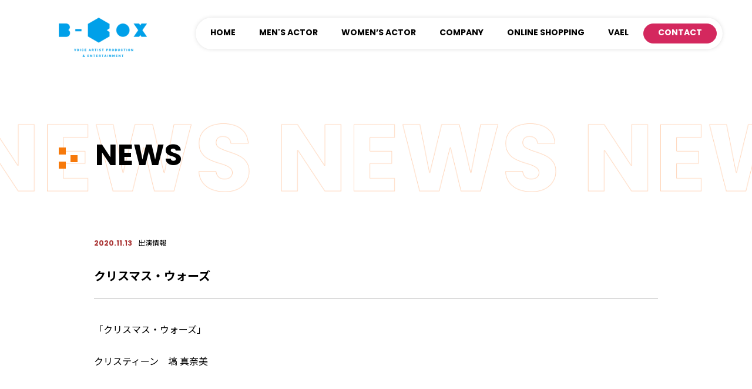

--- FILE ---
content_type: text/css
request_url: https://b-box-box.com/manage/wp-content/themes/bbox/assets/css/style.css
body_size: 11893
content:
@charset "UTF-8";

/* http://meyerweb.com/eric/tools/css/reset/
   v2.0 | 20110126
   License: none (public domain)
*/
html,
body,
div,
span,
applet,
object,
iframe,
h1,
h2,
h3,
h4,
h5,
h6,
p,
blockquote,
pre,
a,
abbr,
acronym,
address,
cite,
code,
del,
dfn,
em,
img,
ins,
kbd,
q,
s,
samp,
strike,
strong,
sub,
sup,
tt,
var,
b,
u,
i,
dl,
dt,
dd,
ol,
ul,
li,
fieldset,
form,
label,
legend,
table,
caption,
tbody,
tfoot,
thead,
tr,
th,
td,
article,
aside,
canvas,
details,
embed,
figure,
figcaption,
footer,
header,
hgroup,
menu,
nav,
output,
section,
summary,
time,
mark,
audio,
video {
  margin: 0;
  padding: 0;
  border: 0;
  font-size: 100%;
  font: inherit;
  vertical-align: baseline;
}

/* HTML5 display-role reset for older browsers */
article,
aside,
details,
figcaption,
figure,
footer,
header,
hgroup,
menu,
nav,
section {
  display: block;
}

ol,
ul {
  list-style: none;
}

blockquote,
q {
  quotes: none;
}

blockquote:before,
blockquote:after,
q:before,
q:after {
  content: '';
  content: none;
}

table {
  border-collapse: collapse;
  border-spacing: 0;
}

div {
  -webkit-box-sizing: border-box;
  box-sizing: border-box;
}

/* iOSでのデフォルトスタイルをリセット */
input[type="submit"],
input[type="button"] {
  border-radius: 0;
  -webkit-box-sizing: content-box;
  -webkit-appearance: button;
  -moz-appearance: button;
  appearance: button;
  border: none;
  -webkit-box-sizing: border-box;
  box-sizing: border-box;
  cursor: pointer;
}

input[type="submit"]::-webkit-search-decoration,
input[type="button"]::-webkit-search-decoration {
  display: none;
}

input[type="submit"]::focus,
input[type="button"]::focus {
  outline-offset: -2px;
}

html {
  font-size: 62.5%;
}

body {
  font-family: 'Noto Sans JP', sans-serif;
  font-size: 1.6rem;
  line-height: 1.75;
  color: #000;
  background-color: #fff;
  font-weight: 400;
}

@media (max-width: 768px) {
  body {
    font-size: 1.4rem;
  }
}

body.active {
  height: 100%;
  overflow: hidden;
}

div#container,
div#school-container {
  overflow: hidden;
}

a {
  color: #00a0e9;
  text-decoration: underline;
  cursor: pointer;
  -webkit-transition: all .3s;
  transition: all .3s;
}

a:hover {
  color: #ba2020;
}

img {
  max-width: 100%;
  vertical-align: bottom;
}

.sp-view {
  display: none !important;
}

@media (max-width: 768px) {
  .pc-view {
    display: none !important;
  }

  .sp-view {
    display: block !important;
  }
}

.clearfix:after {
  content: ".";
  /* 新しい要素を作る */
  display: block;
  /* ブロックレベル要素に */
  clear: both;
  height: 0;
  font-size: 0;
  visibility: hidden;
}

.clearfix {
  min-height: 1px;
}

* html .clearfix {
  height: 1px;
  /*¥*/
  /*/
  height: auto;
  overflow: hidden;
  /**/
}

.eng {
  font-family: "poppins", sans-serif;
  font-weight: 700;
  font-style: normal;
}

.max1400 {
  max-width: 1440px;
  margin: 0 auto;
  padding: 0 2rem;
}

.flow-font {
  overflow: hidden;
  height: 117px;
  position: relative;
}

@media (max-width: 768px) {
  .flow-font {
    height: 60px;
    margin-bottom: 3rem;
  }
}

.flow-font::before {
  display: block;
  content: "";
  width: 100%;
  height: 117px;
  background-repeat: repeat-x;
  background-position: 20px 0;
  background-size: auto 117px;
  -webkit-animation: flowFont 60s linear infinite;
  animation: flowFont 60s linear infinite;
  z-index: -1;
  position: absolute;
  top: 0;
  left: 0;
}

@media (max-width: 768px) {
  .flow-font::before {
    background-size: 260px;
    height: 60px;
    background-size: auto 60px;
  }
}

.flow-font.news::before {
  background-image: url("../images/news_ttl.png");
}

.flow-font.event::before {
  background-image: url("../images/event_ttl.png");
}

.flow-font.actor::before {
  background-image: url("../images/actor_ttl.png");
}

.flow-font.pickup::before {
  background-image: url("../images/pickup_ttl.png");
}

.flow-font.contact::before {
  background-image: url("../images/contact_ttl.png");
}

.flow-font.about::before {
  background-image: url("../images/about_ttl.png");
}

.flow-font h2.section-ttl {
  display: -webkit-box;
  display: -ms-flexbox;
  display: flex;
  -webkit-box-align: center;
  -ms-flex-align: center;
  align-items: center;
  font-size: 5rem;
  font-weight: bold;
  max-width: 1440px;
  padding: 0 2rem;
  -webkit-box-sizing: border-box;
  box-sizing: border-box;
  margin: 0 auto;
  width: 100%;
  position: absolute;
  top: 0;
  left: 6.25%;
  height: 117px;
  font-family: "poppins", sans-serif;
  font-weight: 700;
}

@media (max-width: 834px) {
  .flow-font h2.section-ttl {
    left: 0;
  }
}

@media (max-width: 768px) {
  .flow-font h2.section-ttl {
    padding: 0;
    left: 20px;
    height: 60px;
    font-size: 2.8rem;
  }
}

.flow-font h2.section-ttl img {
  margin-right: 3rem;
  width: 32px;
}

@media (max-width: 768px) {
  .flow-font h2.section-ttl img {
    width: 20px;
    margin-right: 1rem;
  }
}

@-webkit-keyframes flowFont {
  0% {
    background-position: 0 0;
  }

  100% {
    background-position: -1000px 0;
  }
}

@keyframes flowFont {
  0% {
    background-position: 0 0;
  }

  100% {
    background-position: -1000px 0;
  }
}

@media screen and (max-width: 768px) {
  @-webkit-keyframes flowFont {
    0% {
      background-position: 0 0;
    }

    100% {
      background-position: -500px 0;
    }
  }

  @keyframes flowFont {
    0% {
      background-position: 0 0;
    }

    100% {
      background-position: -500px 0;
    }
  }
}

a.btn {
  text-transform: uppercase;
  display: block;
  width: 280px;
  padding: 2rem;
  -webkit-box-sizing: border-box;
  box-sizing: border-box;
  background-color: #f4f4f4;
  border-radius: 30px;
  line-height: 1;
  text-align: center;
  background-repeat: no-repeat;
  background-size: 22px;
  background-position: right 30px top 50%;
  margin: 0 auto;
  font-family: "poppins", sans-serif;
  font-weight: 700;
  font-style: normal;
  text-decoration: none;
  color: #000;
}

@media (max-width: 768px) {
  a.btn {
    width: 230px;
    background-size: 18px;
  }
}

a.btn.orange {
  background-image: url("../images/btn_arrow-orange.png");
}

a.btn.orange:hover {
  background-color: #f7790a;
}

a.btn.green {
  background-image: url("../images/btn_arrow-green.png");
}

a.btn.green:hover {
  background-color: #73aa33;
}

a.btn.red {
  background-image: url("../images/btn_arrow-red.png");
}

a.btn.red:hover {
  background-color: #e73f3f;
}

a.btn:hover {
  background-image: url("../images/btn_arrow-white.png");
  opacity: 1;
  color: #fff;
}

.pagination {
  display: -webkit-box;
  display: -ms-flexbox;
  display: flex;
  -webkit-box-align: center;
  -ms-flex-align: center;
  align-items: center;
  -webkit-box-pack: center;
  -ms-flex-pack: center;
  justify-content: center;
}

.pagination a {
  width: 40px;
  height: 40px;
  border-radius: 50%;
  display: -webkit-box;
  display: -ms-flexbox;
  display: flex;
  -webkit-box-pack: center;
  -ms-flex-pack: center;
  justify-content: center;
  -webkit-box-align: center;
  -ms-flex-align: center;
  align-items: center;
  -ms-flex-wrap: wrap;
  flex-wrap: wrap;
  overflow: hidden;
  background: #f4f4f4;
  color: #000;
  font-weight: bold;
  -webkit-transition: all 0.15s linear;
  transition: all 0.15s linear;
  text-decoration: none;
}

@media (max-width: 768px) {
  .pagination a {
    width: 35px;
    height: 35px;
  }
}

.pagination a span {
  font-family: "poppins", sans-serif;
  font-weight: 700;
  font-style: normal;
  margin-top: 3px;
}

.pagination a.isActive {
  background: #f7790a;
  color: #fff;
  pointer-events: none;
}

.pagination a:not(.isActive):hover {
  background: #f7790a;
  color: #fff;
}

.pagination>*+* {
  margin-left: 8px;
}

.header {
  -webkit-box-sizing: border-box;
  box-sizing: border-box;
  position: fixed;
  top: 0;
  left: 0;
  padding: 3rem 5rem 3rem 10rem;
  width: 100%;
  z-index: 100;
}

.header .header-flex {
  display: -webkit-box;
  display: -ms-flexbox;
  display: flex;
  -webkit-box-pack: justify;
  -ms-flex-pack: justify;
  justify-content: space-between;
}

.header h1 {
  width: 18%;
  max-width: 150px;
  -webkit-transition: all 0.3s;
  transition: all 0.3s;
}

.header h1 img {
  width: 100%;
}

.header nav ul {
  display: -webkit-box;
  display: -ms-flexbox;
  display: flex;
  background-color: #fff;
  border-radius: 30px;
  -webkit-box-shadow: 0px 0px 11px -7px #2b2b2b;
  box-shadow: 0px 0px 11px -7px #2b2b2b;
  padding: 1rem;
  -webkit-box-sizing: border-box;
  box-sizing: border-box;
}

.header nav ul li {
  margin-right: 1rem;
  font-family: "poppins", sans-serif;
  font-weight: 700;
}

.header nav ul li:last-of-type {
  margin-right: 0;
}

.header nav ul li.is-current a {
  background-color: #f1f1f1;
  border-radius: 20px;
}

.header nav ul li a {
  padding: 1rem 1.5rem;
  line-height: 1;
  -webkit-box-sizing: border-box;
  box-sizing: border-box;
  display: block;
  text-decoration: none;
  font-size: 1.4rem;
  color: #000;
}

.header nav ul li a.header-btn {
  background-color: #d4285e;
  padding: 0.9rem 2.4rem;
  border-radius: 20px;
  color: #fff;
  border: 1px solid #d4285e;
}

.header nav ul li a.header-btn:hover {
  background-color: #fff;
  color: #d4285e;
}

.header nav ul li a:hover {
  background-color: #f1f1f1;
  border-radius: 20px;
  opacity: 1;
}

section.sub-header {
  margin: 21rem 0 8rem;
}

@media (max-width: 768px) {
  section.sub-header {
    margin: 10rem 0 4rem;
  }
}

.tb_header {
  width: 100%;
  height: 50px;
  position: fixed;
  top: 0;
  left: 0;
  right: 0;
  z-index: 999;
}

.tb_header .header__inner {
  padding: 0 3rem;
  height: inherit;
  position: relative;
  text-align: right;
}

.tb_header .header__inner h1 {
  width: 140px;
  position: absolute;
  top: 20px;
  left: 20px;
}

.tb_header .header__nav {
  position: absolute;
  right: 0;
  left: 0;
  top: 0;
  width: 100%;
  height: 100dvh;
  -webkit-transform: translateX(100%);
  transform: translateX(100%);
  background-color: #fff;
  -webkit-transition: ease .4s;
  transition: ease .4s;
  text-align: center;
  font-family: "poppins", sans-serif;
  font-weight: 700;
}

.tb_header .header__nav.active {
  -webkit-transform: translateX(0);
  transform: translateX(0);
}

.tb_header .nav-items {
  position: absolute;
  top: 50%;
  left: 50%;
  -webkit-transform: translate(-50%, -50%);
  /* Safari用 */
  transform: translate(-50%, -50%);
  padding: 0;
  width: 100%;
}

.tb_header .nav-items .nav-items__item:last-child a {
  margin-bottom: 0;
}

.tb_header .nav-items .nav-items__item a {
  color: #000;
  width: 100%;
  display: block;
  text-align: center;
  font-size: 3rem;
  margin-bottom: 5rem;
  line-height: 1;
  text-decoration: none;
}

@media (max-width: 768px) {
  .tb_header .nav-items .nav-items__item a {
    font-size: 1.8rem;
    margin-bottom: 3rem;
  }
}

.tb_header .nav-items .nav-items__item a.header-btn {
  background-color: #d4285e;
  padding: 1.5rem 2rem;
  border-radius: 40px;
  color: #fff;
  border: 1px solid #d4285e;
  -webkit-box-sizing: border-box;
  box-sizing: border-box;
  max-width: 400px;
  margin: 0 auto;
}

@media (max-width: 768px) {
  .tb_header .nav-items .nav-items__item a.header-btn {
    max-width: 280px;
    padding: 1rem 2rem;
  }
}

.tb_header .nav-items .nav-items__item a.header-btn:hover {
  background-color: #fff;
  color: #d4285e;
}

.tb_header .header__hamburger {
  width: 45px;
  height: 45px;
  padding: 0;
}

.tb_header .hamburger {
  background-color: #fff;
  border: 1px solid #00a0e9;
  z-index: 9999;
  position: absolute;
  top: 20px;
  right: 20px;
}

.tb_header .hamburger span {
  width: 25px;
  height: 2px;
  background-color: #00a0e9;
  position: relative;
  -webkit-transition: ease .4s;
  transition: ease .4s;
  display: block;
  margin: 0 auto;
}

.tb_header .hamburger span:nth-child(1) {
  top: 0;
}

.tb_header .hamburger span:nth-child(2) {
  margin: 8px auto;
}

.tb_header .hamburger span:nth-child(3) {
  top: 0;
}

.tb_header .hamburger.active span:nth-child(1) {
  top: 10px;
  -webkit-transform: rotate(45deg);
  transform: rotate(45deg);
}

.tb_header .hamburger.active span:nth-child(2) {
  opacity: 0;
}

.tb_header .hamburger.active span:nth-child(3) {
  top: -10px;
  -webkit-transform: rotate(-45deg);
  transform: rotate(-45deg);
}

.pc-header {
  display: block !important;
}

@media (max-width: 834px) {
  .pc-header {
    display: none !important;
  }
}

.tb-header {
  display: none !important;
}

@media (max-width: 834px) {
  .tb-header {
    display: block !important;
  }
}

section.top_mv-container {
  text-align: center;
  margin-bottom: 9rem;
}

@media (max-width: 768px) {
  section.top_mv-container {
    margin-bottom: 6rem;
  }
}

section.top_mv-container img {
  width: 100%;
  display: block;
  margin: 0 auto;
}

.news-wrapper ul li {
  margin-bottom: 0.8rem;
}

.news-wrapper ul li:last-of-type {
  margin-bottom: 0;
}

.news-wrapper ul li a {
  width: 100%;
  background-color: #f4f4f4;
  display: -webkit-box;
  display: -ms-flexbox;
  display: flex;
  -webkit-box-align: start;
  -ms-flex-align: start;
  align-items: flex-start;
  border-radius: 12px;
  padding: 3rem 7rem 3rem 4rem;
  -webkit-box-sizing: border-box;
  box-sizing: border-box;
  position: relative;
  text-decoration: none;
  color: #000;
}

@media (max-width: 768px) {
  .news-wrapper ul li a {
    padding: 2rem 5rem 2rem 2rem;
    -webkit-box-orient: vertical;
    -webkit-box-direction: normal;
    -ms-flex-direction: column;
    flex-direction: column;
  }
}

.news-wrapper ul li a:hover {
  opacity: 0.8;
}

.news-wrapper ul li a::before {
  font-family: "Line Awesome Free";
  font-weight: 900;
  content: "\f35a";
  position: absolute;
  right: 30px;
  top: 50%;
  -webkit-transform: translateY(-50%);
  /* Safari用 */
  transform: translateY(-50%);
  font-size: 2.4rem;
}

@media (max-width: 768px) {
  .news-wrapper ul li a::before {
    right: 15px;
    font-size: 2rem;
  }
}

.news-wrapper ul li a.file::before {
  content: "\f15b";
}

.news-wrapper ul li .left-block {
  width: 12.5%;
}

@media (max-width: 768px) {
  .news-wrapper ul li .left-block {
    width: 100%;
    margin-bottom: 1rem;
  }
}

.news-wrapper ul li .left-block .date {
  color: #aa3535;
  font-size: 1.2rem;
}

.news-wrapper ul li .left-block .category {
  font-size: 1.2rem;
  line-height: 1;
}

.news-wrapper ul li .right-block {
  width: 87.5%;
}

@media (max-width: 768px) {
  .news-wrapper ul li .right-block {
    width: 100%;
  }
}

.news-wrapper ul li .right-block .ttl {
  font-size: 2rem;
  font-weight: bold;
  line-height: 1.6;
  margin-bottom: 1.5rem;
}

@media (max-width: 768px) {
  .news-wrapper ul li .right-block .ttl {
    font-size: 1.6rem;
    margin-bottom: 1rem;
  }
}

.news-wrapper ul li .right-block .name {
  font-size: 1.4rem;
  line-height: 1;
}

@media (max-width: 768px) {
  .news-wrapper ul li .right-block .name {
    font-size: 1.2rem;
  }
}

section.top_news-container {
  margin-bottom: 10rem;
}

@media (max-width: 768px) {
  section.top_news-container {
    margin-bottom: 8rem;
  }
}

section.top_news-container .flex {
  display: -webkit-box;
  display: -ms-flexbox;
  display: flex;
  -webkit-box-pack: justify;
  -ms-flex-pack: justify;
  justify-content: center;
  margin-bottom: 5rem;
}

@media (max-width: 768px) {
  section.top_news-container .flex {
    -webkit-box-orient: vertical;
    -webkit-box-direction: normal;
    -ms-flex-direction: column;
    flex-direction: column;
  }
}

section.top_news-container .news-wrapper {
  width: 80%;
}

@media (max-width: 768px) {
  section.top_news-container .news-wrapper {
    width: 100%;
    margin-bottom: 3rem;
  }
}

@media (max-width: 834px) {
  section.top_news-container .news-wrapper a {
    -webkit-box-orient: vertical;
    -webkit-box-direction: normal;
    -ms-flex-direction: column;
    flex-direction: column;
    padding: 2rem 4rem 2rem 3rem;
  }
}

@media (max-width: 834px) {
  section.top_news-container .news-wrapper a .left-block {
    margin-bottom: 1rem;
  }
}

section.top_news-container .timeline-wrapper {
  max-width: 400px;
  width: 32.5%;
  padding-left: 2rem;
  -webkit-box-sizing: border-box;
  box-sizing: border-box;
}

@media (max-width: 768px) {
  section.top_news-container .timeline-wrapper {
    width: 100%;
  }
}

section.news_det-container {
  max-width: 1000px;
  padding: 0 2rem;
  -webkit-box-sizing: border-box;
  box-sizing: border-box;
  margin: 0 auto 15rem;
}

@media (max-width: 768px) {
  section.news_det-container {
    margin-bottom: 8rem;
  }
}

section.news_det-container .ttl-block {
  border-bottom: 1px solid #bbb;
  padding-bottom: 2rem;
  margin-bottom: 4rem;
}

@media (max-width: 768px) {
  section.news_det-container .ttl-block {
    margin-bottom: 3rem;
  }
}

section.news_det-container .ttl-block p {
  font-size: 1.2rem;
  line-height: 1;
  margin-bottom: 3rem;
}

@media (max-width: 768px) {
  section.news_det-container .ttl-block p {
    margin-bottom: 1rem;
  }
}

section.news_det-container .ttl-block p span {
  color: #aa3535;
  margin-right: 1rem;
}

section.news_det-container .ttl-block h1 {
  line-height: 1.8;
  font-weight: bold;
  font-size: 2rem;
}

@media (max-width: 768px) {
  section.news_det-container .ttl-block h1 {
    font-size: 1.8rem;
  }
}

section.news_det-container .text-block {
  margin-bottom: 8rem;
}

@media (max-width: 768px) {
  section.news_det-container .text-block {
    margin-bottom: 5rem;
  }
}

section.news_det-container .text-block h2 {
  font-size: 2rem;
  font-weight: bold;
  margin-bottom: 2rem;
}

@media (max-width: 768px) {
  section.news_det-container .text-block h2 {
    font-size: 1.6rem;
  }
}

section.news_det-container .text-block p {
  margin-bottom: 3rem;
}

@media (max-width: 768px) {
  section.news_det-container .text-block p {
    margin-bottom: 2rem;
  }
}

section.news_det-container .text-block a {
  word-break: break-all;
}

section.news_det-container a.btn {
  background-image: none;
  position: relative;
}

section.news_det-container a.btn::before {
  font-family: "Line Awesome Free";
  font-weight: 900;
  content: "\f03a";
  position: absolute;
  right: 30px;
  top: 50%;
  -webkit-transform: translateY(-50%);
  /* Safari用 */
  transform: translateY(-50%);
  font-size: 2.4rem;
  color: #f7790a;
}

@media (max-width: 768px) {
  section.news_det-container a.btn::before {
    font-size: 2rem;
  }
}

section.news_det-container a.btn:hover::before {
  color: #fff;
}

section.news-container {
  max-width: 1000px;
  padding: 0 2rem;
  margin: 0 auto 17rem;
  -webkit-box-sizing: border-box;
  box-sizing: border-box;
}

@media (max-width: 768px) {
  section.news-container {
    margin-bottom: 8rem;
  }
}

section.news-container .news-wrapper {
  margin-bottom: 6rem;
}

@media (max-width: 768px) {
  section.news-container .news-wrapper {
    margin-bottom: 4rem;
  }
}

section.news-container .pagination a.isActive {
  background: #f7790a;
}

section.news-container .pagination a:not(.isActive):hover {
  background: #f7790a;
}

section.top_event-container {
  margin-bottom: 10rem;
}

@media (max-width: 768px) {
  section.top_event-container {
    margin-bottom: 8rem;
  }
}

section.top_event-container .flow-font {
  margin-bottom: 5rem;
}

@media (max-width: 768px) {
  section.top_event-container .flow-font {
    margin-bottom: 3rem;
  }
}

section.top_event-container .flex {
  display: -webkit-box;
  display: -ms-flexbox;
  display: flex;
  -webkit-box-pack: justify;
  -ms-flex-pack: justify;
  justify-content: space-between;
  max-width: 1200px;
  margin: 0 auto;
  -webkit-box-align: end;
  -ms-flex-align: end;
  align-items: flex-end;
}

@media (max-width: 834px) {
  section.top_event-container .flex {
    -webkit-box-align: start;
    -ms-flex-align: start;
    align-items: flex-start;
  }
}

@media (max-width: 768px) {
  section.top_event-container .flex {
    -webkit-box-orient: vertical;
    -webkit-box-direction: reverse;
    -ms-flex-direction: column-reverse;
    flex-direction: column-reverse;
  }
}

section.top_event-container .flex .textarea {
  width: 50%;
  padding-right: 4rem;
}

@media (max-width: 768px) {
  section.top_event-container .flex .textarea {
    width: 100%;
    padding-right: 0;
  }
}

section.top_event-container .flex .textarea p.read {
  font-size: 3rem;
  line-height: 1.6;
  font-weight: bold;
  margin-bottom: 3rem;
}

@media (max-width: 768px) {
  section.top_event-container .flex .textarea p.read {
    font-size: 2rem;
    margin-bottom: 1rem;
  }
}

section.top_event-container .flex .textarea a.btn {
  margin-top: 13rem;
}

@media (max-width: 834px) {
  section.top_event-container .flex .textarea a.btn {
    margin-top: 6rem;
  }
}

@media (max-width: 768px) {
  section.top_event-container .flex .textarea a.btn {
    margin-top: 5rem;
  }
}

section.top_event-container .flex .img {
  width: 50%;
}

@media (max-width: 768px) {
  section.top_event-container .flex .img {
    width: 100%;
    margin-bottom: 2rem;
  }
}

section.event-container {
  margin-bottom: 15rem;
}

@media (max-width: 768px) {
  section.event-container {
    margin-bottom: 10rem;
  }
}

section.event-container .list-wrapper {
  max-width: 1200px;
  margin: 0 auto;
}

section.event-container .list-wrapper .contents {
  display: -webkit-box;
  display: -ms-flexbox;
  display: flex;
  border-bottom: 1px solid #bbb;
  padding-bottom: 6rem;
  margin-bottom: 6rem;
}

@media (max-width: 768px) {
  section.event-container .list-wrapper .contents {
    margin-bottom: 4rem;
    padding-bottom: 4rem;
    -webkit-box-orient: vertical;
    -webkit-box-direction: reverse;
    -ms-flex-direction: column-reverse;
    flex-direction: column-reverse;
  }
}

section.event-container .list-wrapper .contents .textarea {
  width: 50%;
  padding-right: 4rem;
  display: -webkit-box;
  display: -ms-flexbox;
  display: flex;
  -webkit-box-orient: vertical;
  -webkit-box-direction: normal;
  -ms-flex-direction: column;
  flex-direction: column;
  -webkit-box-pack: justify;
  -ms-flex-pack: justify;
  justify-content: space-between;
}

@media (max-width: 834px) {
  section.event-container .list-wrapper .contents .textarea {
    display: block;
  }
}

@media (max-width: 768px) {
  section.event-container .list-wrapper .contents .textarea {
    width: 100%;
    padding-right: 0;
  }
}

@media (max-width: 834px) {
  section.event-container .list-wrapper .contents .textarea p {
    margin-bottom: 3rem;
  }
}

section.event-container .list-wrapper .contents .textarea p.bold {
  font-weight: bold;
  font-size: 3rem;
  line-height: 1.6;
  margin-bottom: 3rem;
}

@media (max-width: 834px) {
  section.event-container .list-wrapper .contents .textarea p.bold {
    font-size: 2.4rem;
    margin-bottom: 2rem;
  }
}

@media (max-width: 768px) {
  section.event-container .list-wrapper .contents .textarea p.bold {
    font-size: 2rem;
    margin-bottom: 1.5rem;
  }
}

section.event-container .list-wrapper .contents figure {
  width: 50%;
}

@media (max-width: 768px) {
  section.event-container .list-wrapper .contents figure {
    width: 100%;
    max-width: 500px;
    margin: 0 auto 2rem;
  }
}

section.event-container .list-wrapper .contents figure img {
  width: 100%;
}

section.event-container .pagination a.isActive {
  background: #73aa33;
}

section.event-container .pagination a:not(.isActive):hover {
  background: #73aa33;
}

section.event-container .det-wrapper {
  max-width: 960px;
  margin: 0 auto;
}

section.event-container .det-wrapper .text-block {
  margin-bottom: 11rem;
}

@media (max-width: 768px) {
  section.event-container .det-wrapper .text-block {
    margin-bottom: 6rem;
  }
}

section.event-container .det-wrapper h1.title {
  font-size: 3rem;
  line-height: 1.6;
  font-weight: bold;
  border-bottom: 1px solid #bbb;
  padding-bottom: 2rem;
  margin-bottom: 6rem;
}

@media (max-width: 768px) {
  section.event-container .det-wrapper h1.title {
    font-size: 2rem;
    margin-bottom: 4rem;
  }
}

section.event-container .det-wrapper img {
  max-width: 600px;
  width: 100%;
  margin: 0 auto 6rem;
  display: block;
}

@media (max-width: 768px) {
  section.event-container .det-wrapper img {
    margin-bottom: 3rem;
  }
}

section.event-container .det-wrapper p {
  margin-bottom: 3rem;
}

section.event-container .det-wrapper a.btn {
  background-image: none;
  position: relative;
}

section.event-container .det-wrapper a.btn::before {
  font-family: "Line Awesome Free";
  font-weight: 900;
  content: "\f03a";
  position: absolute;
  right: 30px;
  top: 50%;
  -webkit-transform: translateY(-50%);
  /* Safari用 */
  transform: translateY(-50%);
  font-size: 2.4rem;
  color: #73aa33;
}

@media (max-width: 768px) {
  section.event-container .det-wrapper a.btn::before {
    font-size: 2rem;
  }
}

section.event-container .det-wrapper a.btn:hover::before {
  color: #fff;
}

.actor-wrapper {
  display: -webkit-box;
  display: -ms-flexbox;
  display: flex;
  margin: 0 -1rem;
  -ms-flex-wrap: wrap;
  flex-wrap: wrap;
}

.actor-wrapper .item {
  width: calc(100%/5);
  padding: 0 1rem;
  margin-bottom: 3.5rem;
}

@media (max-width: 768px) {
  .actor-wrapper .item {
    width: calc(100%/2);
    margin-bottom: 2rem;
  }
}

.actor-wrapper .item .trimming {
  overflow: hidden;
  position: relative;
  padding-top: 100%;
}

.actor-wrapper .item .trimming::before {
  content: "";
  display: block;
}

.actor-wrapper .item .trimming img {
  position: absolute;
  width: 100%;
  height: 100%;
  top: 0;
  right: 0;
  bottom: 0;
  left: 0;
  margin: auto;
  -o-object-fit: cover;
  object-fit: cover;
  -o-object-position: center top;
  object-position: center top;
  border-radius: 50%;
  -webkit-filter: grayscale(100%);
  filter: grayscale(100%);
  -webkit-transition: all .2s;
  transition: all .2s;
}

.actor-wrapper .item a {
  position: relative;
  color: #000;
  text-decoration: none;
  display: block;
}

.actor-wrapper .item a:hover {
  opacity: 1;
}

.actor-wrapper .item a:hover img {
  border-radius: 0;
  -webkit-filter: grayscale(0);
  filter: grayscale(0);
}

.actor-wrapper .item .name {
  font-size: 2rem;
  font-family: "poppins", sans-serif;
  font-weight: 400;
  font-style: normal;
  position: absolute;
  bottom: 0.5rem;
  left: 0.5rem;
  text-transform: uppercase;
  word-break: normal;
  line-height: 1em;
  width: calc(100% - 1rem);
  padding-right: 1rem;
  box-sizing: border-box;
  text-align: left;
}

@media (max-width: 768px) {
  .actor-wrapper .item .name {
    font-size: 1.6rem;
  }
}

.actor_det-wrapper {
  max-width: 960px;
  margin: 0 auto;
}

.actor_det-wrapper .profile-block {
  display: -webkit-box;
  display: -ms-flexbox;
  display: flex;
  margin-bottom: 6rem;
}

@media (max-width: 768px) {
  .actor_det-wrapper .profile-block {
    -webkit-box-orient: vertical;
    -webkit-box-direction: normal;
    -ms-flex-direction: column;
    flex-direction: column;
    margin-bottom: 4rem;
  }
}

.actor_det-wrapper .profile-block img {
  width: 50%;
  height: auto;
  border: 1px solid #bbb;
}

@media (max-width: 768px) {
  .actor_det-wrapper .profile-block img {
    width: 80%;
    margin: 0 auto 3rem;
  }
}

.actor_det-wrapper .profile-block .det-block {
  width: 50%;
  padding-left: 5rem;
}

@media (max-width: 768px) {
  .actor_det-wrapper .profile-block .det-block {
    width: 100%;
    padding-left: 0;
  }
}

.actor_det-wrapper .profile-block .det-block p.name {
  font-size: 3.6rem;
  font-weight: bold;
  line-height: 1;
  text-align: center;
  margin-bottom: 4rem;
}

@media (max-width: 768px) {
  .actor_det-wrapper .profile-block .det-block p.name {
    font-size: 2.8rem;
  }
}

.actor_det-wrapper .profile-block .det-block p.name span {
  display: block;
  font-size: 1.8rem;
  font-weight: 400;
  margin-top: 2rem;
}

@media (max-width: 768px) {
  .actor_det-wrapper .profile-block .det-block p.name span {
    font-size: 1.6rem;
    margin-bottom: 1rem;
  }
}

.actor_det-wrapper .profile-block .det-block table {
  border-collapse: collapse;
  text-align: left;
  margin-bottom: 3rem;
}

.actor_det-wrapper .profile-block .det-block table th {
  background-color: #f4f4f4;
  border-bottom: 10px solid #fff;
  padding: 1.5rem 3rem;
  -webkit-box-sizing: border-box;
  box-sizing: border-box;
  width: 46.5%;
}

@media (max-width: 768px) {
  .actor_det-wrapper .profile-block .det-block table th {
    width: 35%;
    padding: 1.5rem;
  }
}

.actor_det-wrapper .profile-block .det-block table td {
  border-bottom: 10px solid #fff;
  width: 53.5%;
  padding: 1.5rem 3rem;
  -webkit-box-sizing: border-box;
  box-sizing: border-box;
}

@media (max-width: 768px) {
  .actor_det-wrapper .profile-block .det-block table td {
    width: 65%;
    padding: 1.5rem;
  }
}

.actor_det-wrapper .profile-block .det-block p.career-txt {
  font-size: 1.4rem;
}

.actor_det-wrapper .profile-block .det-block p.career-txt span {
  display: block;
  font-weight: bold;
  font-size: 1.8rem;
}

.actor_det-wrapper .voice-block p.ttl {
  text-transform: uppercase;
  color: #e40048;
  font-size: 2.4rem;
  margin-bottom: 3rem;
}

@media (max-width: 768px) {
  .actor_det-wrapper .voice-block p.ttl {
    font-size: 2rem;
    margin-bottom: 1rem;
  }
}

.actor_det-wrapper .voice-block p.ttl .icon {
  font-size: 3rem;
  margin-right: 1rem;
}

@media (max-width: 768px) {
  .actor_det-wrapper .voice-block p.ttl .icon {
    margin-right: 0.5rem;
  }
}

.actor_det-wrapper .voice-block .flex {
  display: -webkit-box;
  display: -ms-flexbox;
  display: flex;
  margin: 0 -1rem 5rem;
  -ms-flex-wrap: wrap;
  flex-wrap: wrap;
}

.actor_det-wrapper .voice-block .flex .item {
  padding: 0 1rem;
  width: calc(100%/3);
  margin-bottom: 3rem;
}

@media (max-width: 768px) {
  .actor_det-wrapper .voice-block .flex .item {
    width: 100%;
    margin-bottom: 2rem;
  }
}

.actor_det-wrapper .voice-block .flex .item p {
  font-weight: bold;
  line-height: 1;
  margin-bottom: 2rem;
}

@media (max-width: 768px) {
  .actor_det-wrapper .voice-block .flex .item p {
    margin-bottom: 1.5rem;
  }
}

.actor_det-wrapper .voice-block .flex .item audio {
  width: 100%;
}

.actor_det-wrapper .accordion-block p.ttl {
  display: -webkit-box;
  display: -ms-flexbox;
  display: flex;
  -webkit-box-align: center;
  -ms-flex-align: center;
  align-items: center;
  font-size: 3.6rem;
  line-height: 1;
  margin-bottom: 5rem;
}

@media (max-width: 768px) {
  .actor_det-wrapper .accordion-block p.ttl {
    font-size: 2.4rem;
    margin-bottom: 1rem;
  }
}

.actor_det-wrapper .accordion-block p.ttl span {
  display: block;
  width: 12px;
  height: 12px;
  background-color: #e73f3f;
  margin-right: 1rem;
}

.actor_det-wrapper .accordion-block p.category {
  cursor: pointer;
  position: relative;
  font-size: 3rem;
  line-height: 1;
}

@media (max-width: 768px) {
  .actor_det-wrapper .accordion-block p.category {
    font-size: 1.8rem;
  }
}

.actor_det-wrapper .accordion-block p.category::before {
  font-family: "Line Awesome Free";
  font-weight: 900;
  content: "\f055";
  position: absolute;
  right: 30px;
  top: 50%;
  -webkit-transform: translateY(-50%);
  /* Safari用 */
  transform: translateY(-50%);
  color: #bbb;
}

@media (max-width: 768px) {
  .actor_det-wrapper .accordion-block p.category::before {
    font-size: 2.4rem;
    right: 15px;
  }
}

.actor_det-wrapper .accordion-block p.category.open::before {
  content: "\f056";
}

.actor_det-wrapper .accordion-block p.category span.border {
  position: relative;
  display: block;
  padding: 2rem 0 2rem 3rem;
}

@media (max-width: 768px) {
  .actor_det-wrapper .accordion-block p.category span.border {
    padding: 1.5rem 0 1.5rem 1.5rem;
  }
}

.actor_det-wrapper .accordion-block p.category span.border::before {
  content: "";
  position: absolute;
  left: 0;
  bottom: 0;
  width: 100%;
  border-bottom: 3px solid #dddddd;
}

.actor_det-wrapper .accordion-block p.category span.border::after {
  content: "";
  position: absolute;
  left: 0;
  bottom: 0;
  width: 120px;
}

.actor_det-wrapper .accordion-block p.category span.border.color01::after {
  border-bottom: 3px solid #e18f67;
}

.actor_det-wrapper .accordion-block p.category span.border.color02::after {
  border-bottom: 3px solid #d3bb95;
}

.actor_det-wrapper .accordion-block p.category span.border.color03::after {
  border-bottom: 3px solid #b2ce6f;
}

.actor_det-wrapper .accordion-block p.category span.border.color04::after {
  border-bottom: 3px solid #dd76a8;
}

.actor_det-wrapper .accordion-block p.category span.border.color05::after {
  border-bottom: 3px solid #8a65a5;
}

.actor_det-wrapper .accordion-block p.category span.border.color06::after {
  border-bottom: 3px solid #75b488;
}

.actor_det-wrapper .accordion-block p.category span.border.color07::after {
  border-bottom: 3px solid #4cdbce;
}

.actor_det-wrapper .accordion-block p.category span.border.color08::after {
  border-bottom: 3px solid #a8a890;
}

.actor_det-wrapper .accordion-block p.category span.border.color09::after {
  border-bottom: 3px solid #aa8f6c;
}

.actor_det-wrapper .accordion-block p.category span.border.color10::after {
  border-bottom: 3px solid #c0cf90;
}

.actor_det-wrapper .accordion-block p.category span.border.color11::after {
  border-bottom: 3px solid #ebb867;
}

.actor_det-wrapper .accordion-block p.category span.border.color12::after {
  border-bottom: 3px solid #b43131;
}

.actor_det-wrapper .accordion-block p.category span.border.color13::after {
  border-bottom: 3px solid #b3b3b3;
}

.actor_det-wrapper .accordion-block .inner {
  display: none;
  border-bottom: 1px solid #bbb;
  padding: 2.5rem 3rem 3rem;
}

@media (max-width: 768px) {
  .actor_det-wrapper .accordion-block .inner {
    padding: 2rem 2rem 0;
  }
}

.actor_det-wrapper .accordion-block .inner table {
  text-align: left;
  width: 100%;
  line-height: 1.3;
}

.actor_det-wrapper .accordion-block .inner table tr:last-of-type th,
.actor_det-wrapper .accordion-block .inner table tr:last-of-type td {
  padding-bottom: 0;
}

.actor_det-wrapper .accordion-block .inner table th {
  width: 60%;
  padding-bottom: 2rem;
}

.actor_det-wrapper .accordion-block .inner table td {
  width: 40%;
  padding-bottom: 2rem;
  padding-left: 2rem;
}

@media (max-width: 768px) {
  .actor_det-wrapper .accordion-block .inner table td {
    padding-left: 1rem;
  }
}

section.top_actor-container {
  margin-bottom: 10rem;
}

@media (max-width: 768px) {
  section.top_actor-container {
    margin-bottom: 8rem;
  }
}

section.top_actor-container .flow-font {
  margin-bottom: 5rem;
}

@media (max-width: 768px) {
  section.top_actor-container .flow-font {
    margin-bottom: 3rem;
  }
}

section.top_actor-container .btn-block {
  display: -webkit-box;
  display: -ms-flexbox;
  display: flex;
  -webkit-box-pack: center;
  -ms-flex-pack: center;
  justify-content: center;
  margin-top: 3.5rem;
}

@media (max-width: 768px) {
  section.top_actor-container .btn-block {
    margin-top: 2rem;
    -webkit-box-orient: vertical;
    -webkit-box-direction: normal;
    -ms-flex-direction: column;
    flex-direction: column;
  }
}

section.top_actor-container .btn-block .btn:first-child {
  margin-right: 8.5rem;
}

@media (max-width: 834px) {
  section.top_actor-container .btn-block .btn:first-child {
    margin-right: 3rem;
  }
}

@media (max-width: 768px) {
  section.top_actor-container .btn-block .btn:first-child {
    margin: 0 auto 2rem;
  }
}

section.top_actor-container .btn-block .btn:last-child {
  margin-left: 8.5rem;
}

@media (max-width: 834px) {
  section.top_actor-container .btn-block .btn:last-child {
    margin-left: 3rem;
  }
}

@media (max-width: 768px) {
  section.top_actor-container .btn-block .btn:last-child {
    margin: 0 auto;
  }
}

section.actor-container {
  margin-bottom: 11.5rem;
}

.print-btn_block {
  padding: 3rem 0;
}

.print-btn_block a.print-btn {
  position: relative;
  text-transform: uppercase;
  display: block;
  width: 280px;
  padding: 2rem;
  -webkit-box-sizing: border-box;
  box-sizing: border-box;
  background-color: #f4f4f4;
  border-radius: 30px;
  line-height: 1;
  text-align: center;
  background-repeat: no-repeat;
  background-size: 22px;
  background-position: right 30px top 50%;
  margin: 0 auto;
  font-weight: 700;
  text-decoration: none;
  border: 1px solid #bbb;
}

.print-btn_block a:hover.print-btn {
  background-color: #e73f3f;
  color: #fff;
}

.print-btn_block i {
  font-size: 3rem;
  position: absolute;
  top: 15px;
  right: 48px;
}

section.top_pickup-container .flow-font {
  margin-bottom: 5rem;
}

@media (max-width: 768px) {
  section.top_pickup-container .flow-font {
    margin-bottom: 3rem;
  }
}

section.top_pickup-container .banner-flex {
  display: -webkit-box;
  display: -ms-flexbox;
  display: flex;
  -ms-flex-wrap: wrap;
  flex-wrap: wrap;
  max-width: 1200px;
  margin: 0 auto 4rem;
}

@media (max-width: 768px) {
  section.top_pickup-container .banner-flex {
    -webkit-box-orient: vertical;
    -webkit-box-direction: normal;
    -ms-flex-direction: column;
    flex-direction: column;
    margin: 0 auto 8rem;
  }
}

section.top_pickup-container .banner-flex .item {
  width: calc(100%/2);
  padding: 0 4rem;
  margin-bottom: 3rem;
}

@media (max-width: 834px) {
  section.top_pickup-container .banner-flex .item {
    padding: 0 2rem;
  }
}

@media (max-width: 768px) {
  section.top_pickup-container .banner-flex .item {
    width: 100%;
    padding: 0;
    margin-bottom: 1.5rem;
  }
}

section.top_pickup-container .banner-flex .item img {
  border: 1px solid #bbb;
}

footer {
  background-color: #f4f4f4;
  padding: 4.5rem 0 3rem;
}

footer .footer-flex {
  display: -webkit-box;
  display: -ms-flexbox;
  display: flex;
  -webkit-box-align: center;
  -ms-flex-align: center;
  align-items: center;
  margin-bottom: 7rem;
}

@media (max-width: 768px) {
  footer .footer-flex {
    -webkit-box-orient: vertical;
    -webkit-box-direction: normal;
    -ms-flex-direction: column;
    flex-direction: column;
    -webkit-box-align: baseline;
    -ms-flex-align: baseline;
    align-items: baseline;
    margin-bottom: 5rem;
  }
}

footer img {
  width: 261px;
  display: block;
  margin-right: 4rem;
}

@media (max-width: 768px) {
  footer img {
    width: 160px;
    margin-right: 0;
    margin-bottom: 3rem;
  }
}

footer p.textarea {
  font-size: 1.4rem;
}

@media (max-width: 768px) {
  footer p.textarea {
    font-size: 1.2rem;
  }
}

footer p.textarea span {
  display: block;
  font-weight: bold;
}

footer p.copyright {
  color: #8b8b8b;
  font-size: 1.4rem;
  font-weight: 400;
  text-align: center;
}

@media (max-width: 768px) {
  footer p.copyright {
    font-size: 1.2rem;
  }
}

.school_header {
  width: 100%;
  height: 50px;
  position: fixed;
  top: 0;
  left: 0;
  right: 0;
  z-index: 999;
}

.school_header .header__inner {
  padding: 0 3rem;
  height: inherit;
  position: relative;
  text-align: right;
}

.school_header .header__nav {
  position: absolute;
  right: 0;
  left: 0;
  top: 0;
  width: 100%;
  height: 100dvh;
  -webkit-transform: translateX(100%);
  transform: translateX(100%);
  background-color: rgba(0, 0, 0, 0.8);
  -webkit-transition: ease .4s;
  transition: ease .4s;
  text-align: center;
}

.school_header .header__nav.active {
  -webkit-transform: translateX(0);
  transform: translateX(0);
}

.school_header .nav-items {
  position: absolute;
  top: 20%;
  left: 50%;
  transform: translateX(-50%);
  -webkit-transform: translateX(-50%);
  -ms-transform: translateX(-50%);
  padding: 0;
  margin-top: -7rem;
  width: 100%;
}

.school_header .nav-items img {
  width: 291px;
  display: block;
  margin: 0 auto 7rem;
}

@media (max-width: 768px) {
  .school_header .nav-items img {
    width: 130px;
    margin-bottom: 4rem;
  }
}

.school_header .nav-items .nav-items__item:last-child a {
  margin-bottom: 0;
}

.school_header .nav-items .nav-items__item a {
  color: #fff;
  width: 100%;
  display: block;
  text-align: center;
  font-size: 3rem;
  font-weight: bold;
  margin-bottom: 3rem;
  line-height: 1;
  text-decoration: none;
}

@media (max-width: 768px) {
  .school_header .nav-items .nav-items__item a {
    font-size: 2rem;
  }
}

.school_header .nav-items .nav-items__item.mt {
  margin-top: 9rem;
}

@media (max-width: 768px) {
  .school_header .nav-items .nav-items__item.mt {
    margin-top: 6rem;
  }
}

.school_header .header__hamburger {
  width: 60px;
  height: 60px;
  padding: 0;
}

@media (max-width: 768px) {
  .school_header .header__hamburger {
    width: 45px;
    height: 45px;
  }
}

.school_header .hamburger {
  background-color: #000;
  border: 1px solid #fff;
  z-index: 9999;
  position: absolute;
  top: 30px;
  right: 30px;
}

@media (max-width: 768px) {
  .school_header .hamburger {
    top: 20px;
    right: 20px;
  }
}

.school_header .hamburger span {
  width: 30px;
  height: 1px;
  background-color: #fff;
  position: relative;
  -webkit-transition: ease .4s;
  transition: ease .4s;
  display: block;
  margin: 0 auto;
}

@media (max-width: 768px) {
  .school_header .hamburger span {
    width: 25px;
  }
}

.school_header .hamburger span:nth-child(1) {
  top: 0;
}

.school_header .hamburger span:nth-child(2) {
  margin: 8px auto;
}

.school_header .hamburger span:nth-child(3) {
  top: 0;
}

.school_header .hamburger.active span:nth-child(1) {
  top: 9px;
  -webkit-transform: rotate(45deg);
  transform: rotate(45deg);
}

.school_header .hamburger.active span:nth-child(2) {
  opacity: 0;
}

.school_header .hamburger.active span:nth-child(3) {
  top: -9px;
  -webkit-transform: rotate(-45deg);
  transform: rotate(-45deg);
}

.school-sub_header {
  height: 140px;
  background-color: #fff;
}

@media (max-width: 768px) {
  .school-sub_header {
    height: 85px;
  }
}

.school-sub_header h1 {
  width: 290px;
  position: absolute;
  left: 30px;
  top: 50%;
  -webkit-transform: translateY(-50%);
  /* Safari用 */
  transform: translateY(-50%);
}

@media (max-width: 768px) {
  .school-sub_header h1 {
    width: 140px;
    left: 20px;
  }
}

a.school-btn {
  display: block;
  margin: 0 auto;
  border: 1px solid #000;
  max-width: 400px;
  width: 100%;
  border-radius: 30px;
  padding: 2rem;
  line-height: 1;
  text-align: center;
  color: #000;
  position: relative;
  background-color: #fff;
  text-decoration: none;
}

@media (max-width: 768px) {
  a.school-btn {
    max-width: 260px;
  }
}

a.school-btn::before {
  font-family: "Line Awesome Free";
  font-weight: 900;
  content: "\f103";
  position: absolute;
  right: 30px;
  top: 50%;
  -webkit-transform: translateY(-50%);
  /* Safari用 */
  transform: translateY(-50%);
  font-size: 2rem;
}

@media (max-width: 768px) {
  a.school-btn::before {
    font-size: 1.8rem;
  }
}

section.school_top_mv-container {
  background-image: url("../images/school_bg01.png");
  background-repeat: no-repeat;
  background-position: left 0 bottom 25%;
  background-size: 70%;
  padding: 5rem 0 17rem;
}

@media (max-width: 768px) {
  section.school_top_mv-container {
    padding-bottom: 8rem;
    background-size: 100%;
  }
}

section.school_top_mv-container .flex {
  display: -webkit-box;
  display: -ms-flexbox;
  display: flex;
  -webkit-box-pack: justify;
  -ms-flex-pack: justify;
  justify-content: space-between;
}

@media (max-width: 768px) {
  section.school_top_mv-container .flex {
    -webkit-box-orient: vertical;
    -webkit-box-direction: reverse;
    -ms-flex-direction: column-reverse;
    flex-direction: column-reverse;
  }
}

section.school_top_mv-container .flex .left-block {
  padding-left: 7.8125%;
  padding-right: 3rem;
  width: 37.5%;
  text-align: center;
  padding-top: 6rem;
}

@media (max-width: 834px) {
  section.school_top_mv-container .flex .left-block {
    padding: 3rem 2rem 0;
  }
}

@media (max-width: 768px) {
  section.school_top_mv-container .flex .left-block {
    width: 100%;
    padding: 0 2rem;
  }
}

section.school_top_mv-container .flex .left-block img.logo {
  width: 290px;
  margin-bottom: 5rem;
}

@media (max-width: 834px) {
  section.school_top_mv-container .flex .left-block img.logo {
    width: 180px;
  }
}

@media (max-width: 768px) {
  section.school_top_mv-container .flex .left-block img.logo {
    width: 140px;
    margin-bottom: 3rem;
  }
}

section.school_top_mv-container .flex .left-block img.text {
  width: 100%;
}

@media (max-width: 768px) {
  section.school_top_mv-container .flex .left-block img.text {
    max-width: 440px;
    width: 100%;
  }
}

section.school_top_mv-container .flex .right-block {
  width: 62.5%;
}

@media (max-width: 768px) {
  section.school_top_mv-container .flex .right-block {
    width: 100%;
    margin-bottom: 4rem;
    padding: 0 2rem;
  }
}

section.school_top_mv-container .flex .right-block ul.mv-slider .slick-slide {
  width: 100%;
}

section.school_top_mv-container .flex .right-block ul.mv-slider .slick-slide img {
  border-radius: 30px 0 0 30px;
}

@media (max-width: 768px) {
  section.school_top_mv-container .flex .right-block ul.mv-slider .slick-slide img {
    border-radius: 0;
  }
}

.slick-dots {
  bottom: -40px;
}

@media (max-width: 768px) {
  .slick-dots {
    bottom: -30px;
  }
}

.slick-dots li {
  margin: 0 4px;
  width: 30px;
  height: 3px;
}

@media (max-width: 768px) {
  .slick-dots li {
    width: 25px;
  }
}

.slick-dots li button::before {
  content: '';
  width: 30px;
  height: 3px;
  background: #cacaca;
  opacity: 1;
}

@media (max-width: 768px) {
  .slick-dots li button::before {
    width: 25px;
  }
}

.slick-dots li.slick-active button::before {
  background: #59c3e1;
}

h2.school-ttl img {
  display: block;
  margin-bottom: 6rem;
  width: 100%;
}

@media (max-width: 834px) {
  h2.school-ttl img {
    margin-bottom: 3rem;
  }
}

h2.school-ttl span {
  display: block;
  font-size: 3rem;
  font-weight: bold;
  line-height: 1;
}

@media (max-width: 834px) {
  h2.school-ttl span {
    font-size: 2.6rem;
  }
}

@media (max-width: 768px) {
  h2.school-ttl span {
    font-size: 2rem;
  }
}

section.school_top_about-container {
  background-image: url("../images/school_bg02.jpg");
  background-repeat: no-repeat;
  background-position: center center;
  background-size: cover;
  padding: 8rem 0;
}

@media (max-width: 768px) {
  section.school_top_about-container {
    padding: 6rem 0;
  }
}

@media (max-width: 768px) {
  section.school_top_about-container h2 {
    margin-bottom: 6rem;
  }
}

section.school_top_about-container h2 img {
  max-width: 380px;
}

@media (max-width: 834px) {
  section.school_top_about-container h2 img {
    max-width: 180px;
  }
}

section.school_top_about-container .flex {
  display: -webkit-box;
  display: -ms-flexbox;
  display: flex;
  -webkit-box-align: center;
  -ms-flex-align: center;
  align-items: center;
}

@media (max-width: 768px) {
  section.school_top_about-container .flex {
    -webkit-box-orient: vertical;
    -webkit-box-direction: normal;
    -ms-flex-direction: column;
    flex-direction: column;
  }
}

section.school_top_about-container .flex .title-block {
  width: 50%;
}

@media (max-width: 834px) {
  section.school_top_about-container .flex .title-block {
    width: 35%;
  }
}

@media (max-width: 768px) {
  section.school_top_about-container .flex .title-block {
    width: 100%;
  }
}

section.school_top_about-container .flex .text-block {
  width: 50%;
  background-color: #fff;
  border-radius: 30px;
  padding: 15rem 5rem 8rem;
  position: relative;
}

@media (max-width: 834px) {
  section.school_top_about-container .flex .text-block {
    width: 65%;
  }
}

@media (max-width: 768px) {
  section.school_top_about-container .flex .text-block {
    width: 100%;
    padding: 8rem 2rem 5rem;
  }
}

section.school_top_about-container .flex .text-block img {
  width: 150px;
  display: block;
  position: absolute;
  top: -40px;
  left: 50%;
  transform: translateX(-50%);
  -webkit-transform: translateX(-50%);
  -ms-transform: translateX(-50%);
}

@media (max-width: 768px) {
  section.school_top_about-container .flex .text-block img {
    width: 100px;
  }
}

section.school_top_about-container .flex .text-block p {
  line-height: 2;
}

section.school_top_about-container .flex .text-block p.read {
  font-weight: bold;
  font-size: 3rem;
  line-height: 1.4;
  margin-bottom: 6rem;
}

@media (max-width: 768px) {
  section.school_top_about-container .flex .text-block p.read {
    font-size: 2rem;
    margin-bottom: 3rem;
  }
}

section.school_top_message-container {
  margin-bottom: 12rem;
}

@media (max-width: 768px) {
  section.school_top_message-container {
    margin-bottom: 8rem;
  }
}

section.school_top_message-container .gray-bg {
  background-color: #f6f6f6;
  margin-bottom: 10rem;
  padding-top: 12rem;
}

@media (max-width: 834px) {
  section.school_top_message-container .gray-bg {
    padding: 6rem 0;
    margin-bottom: 6rem;
  }
}

section.school_top_message-container .flex {
  display: -webkit-box;
  display: -ms-flexbox;
  display: flex;
}

@media (max-width: 768px) {
  section.school_top_message-container .flex {
    -webkit-box-orient: vertical;
    -webkit-box-direction: normal;
    -ms-flex-direction: column;
    flex-direction: column;
  }
}

section.school_top_message-container .flex h2 {
  margin-bottom: 5rem;
}

@media (max-width: 768px) {
  section.school_top_message-container .flex h2 {
    margin-bottom: 4rem;
  }
}

section.school_top_message-container .flex h2 img {
  max-width: 500px;
}

@media (max-width: 834px) {
  section.school_top_message-container .flex h2 img {
    max-width: 270px;
  }
}

section.school_top_message-container .flex .text-block {
  width: 50%;
  padding-right: 7rem;
}

@media (max-width: 834px) {
  section.school_top_message-container .flex .text-block {
    width: 65%;
  }
}

@media (max-width: 768px) {
  section.school_top_message-container .flex .text-block {
    width: 100%;
    padding-right: 0;
    margin-bottom: 3rem;
  }
}

section.school_top_message-container .flex .text-block p {
  line-height: 2;
}

section.school_top_message-container .flex .profile-block {
  width: 50%;
  position: relative;
}

@media (max-width: 834px) {
  section.school_top_message-container .flex .profile-block {
    width: 35%;
  }
}

@media (max-width: 768px) {
  section.school_top_message-container .flex .profile-block {
    width: 100%;
  }
}

section.school_top_message-container .flex .profile-block img {
  width: 69.3%;
  display: block;
  margin: 0 auto;
}

@media (max-width: 834px) {
  section.school_top_message-container .flex .profile-block img {
    width: 100%;
  }
}

@media (max-width: 768px) {
  section.school_top_message-container .flex .profile-block img {
    width: 75%;
    max-width: 300px;
  }
}

section.school_top_message-container .flex .profile-block .textarea {
  background-color: #fff;
  border: 1px solid #bbb;
  padding: 2.5rem 3rem;
  -webkit-box-shadow: 0px 0px 15px -5px rgba(0, 0, 0, 0.3);
  box-shadow: 0px 0px 15px -5px rgba(0, 0, 0, 0.3);
  width: 75.714%;
  position: absolute;
  bottom: 40px;
  right: 0;
  padding: 2rem;
}

@media (max-width: 834px) {
  section.school_top_message-container .flex .profile-block .textarea {
    width: 100%;
    bottom: 0;
  }
}

section.school_top_message-container .flex .profile-block .textarea p span {
  font-size: 1.4rem;
  display: block;
  margin-top: 1rem;
}

@media (max-width: 768px) {
  section.school_top_message-container .flex .profile-block .textarea p span {
    font-size: 1.2rem;
  }
}

section.school_top_message-container .youtube-wrapper {
  max-width: 1240px;
  padding: 0 2rem;
  margin: 0 auto;
}

section.school_top_message-container .youtube-wrapper .youtube {
  position: relative;
  width: 100%;
  padding-top: 56.25%;
}

section.school_top_message-container .youtube-wrapper .youtube iframe {
  position: absolute;
  top: 0;
  right: 0;
  width: 100%;
  height: 100%;
}

section.school_top_interview-container {
  margin-bottom: 9rem;
  background-image: url("../images/school_bg03.png");
  background-repeat: no-repeat;
  background-position: left 0 top 50%;
  background-size: 100%;
}

@media (max-width: 768px) {
  section.school_top_interview-container {
    margin-bottom: 8rem;
    background-position: left 0 top 5rem;
  }
}

section.school_top_interview-container h2 {
  margin-bottom: 6rem;
}

@media (max-width: 768px) {
  section.school_top_interview-container h2 {
    margin-bottom: 5rem;
  }
}

section.school_top_interview-container h2 img {
  max-width: 600px;
}

@media (max-width: 834px) {
  section.school_top_interview-container h2 img {
    max-width: 300px;
  }
}

section.school_top_interview-container .flex {
  display: -webkit-box;
  display: -ms-flexbox;
  display: flex;
  margin-bottom: 6rem;
  -ms-flex-wrap: wrap;
  flex-wrap: wrap;
}

@media (max-width: 768px) {
  section.school_top_interview-container .flex {
    -webkit-box-orient: vertical;
    -webkit-box-direction: normal;
    -ms-flex-direction: column;
    flex-direction: column;
    margin-bottom: 2rem;
  }
}

section.school_top_interview-container .flex .item {
  width: calc(100%/4);
  position: relative;
}

@media (max-width: 834px) {
  section.school_top_interview-container .flex .item {
    width: calc(100%/2);
  }
}

@media (max-width: 768px) {
  section.school_top_interview-container .flex .item {
    width: 100%;
    margin-bottom: 3rem;
  }
}

section.school_top_interview-container .flex .item .trimming {
  overflow: hidden;
  position: relative;
  padding-top: 142%;
}

section.school_top_interview-container .flex .item .trimming::before {
  content: "";
  display: block;
}

section.school_top_interview-container .flex .item .trimming img {
  position: absolute;
  width: 100%;
  height: 100%;
  top: 0;
  right: 0;
  bottom: 0;
  left: 0;
  margin: auto;
  -o-object-fit: cover;
  object-fit: cover;
  -o-object-position: center top;
  object-position: center top;
}

section.school_top_interview-container .flex .item .textarea {
  padding: 2rem 3rem 3rem;
  position: absolute;
  left: 0;
  bottom: 0;
  width: 100%;
}

@media (max-width: 768px) {
  section.school_top_interview-container .flex .item .textarea {
    padding: 2rem;
  }
}

section.school_top_interview-container .flex .item .textarea p {
  font-weight: bold;
  color: #fff;
  font-size: 1.8rem;
}

@media (max-width: 768px) {
  section.school_top_interview-container .flex .item .textarea p {
    font-size: 1.6rem;
  }
}

section.school_top_interview-container .flex .item .textarea p.name {
  font-size: 2.4rem;
  line-height: 1;
  margin-bottom: 1.5rem;
}

@media (max-width: 768px) {
  section.school_top_interview-container .flex .item .textarea p.name {
    font-size: 2rem;
    margin-bottom: 1rem;
  }
}

section.school_top_interview-container .flex .item .textarea.blue {
  background-color: rgba(13, 145, 229, 0.8);
}

section.school_top_interview-container .flex .item .textarea.red {
  background-color: rgba(212, 77, 77, 0.8);
}

section.school_top_interview-container .flex .item .textarea.green {
  background-color: rgba(77, 212, 157, 0.8);
}

section.school_top_interview-container .flex .item .textarea.orange {
  background-color: rgba(226, 151, 33, 0.8);
}

section.school_top_interview-container a.interview-btn {
  display: block;
  border: 1px solid #000;
  max-width: 600px;
  width: 100%;
  background-color: #fff;
  border-radius: 40px;
  padding: 2.5rem 2rem;
  text-align: center;
  line-height: 1;
  font-size: 2.4rem;
  font-weight: bold;
  position: relative;
  margin: 0 auto;
  background-color: #fff;
  text-decoration: none;
  color: #000;
}

@media (max-width: 768px) {
  section.school_top_interview-container a.interview-btn {
    max-width: 260px;
    font-size: 1.8rem;
    padding: 2rem;
  }
}

section.school_top_interview-container a.interview-btn::before {
  font-family: "Line Awesome Free";
  font-weight: 900;
  content: "\f35a";
  position: absolute;
  right: 30px;
  top: 50%;
  -webkit-transform: translateY(-50%);
  /* Safari用 */
  transform: translateY(-50%);
  font-size: 3rem;
}

@media (max-width: 768px) {
  section.school_top_interview-container a.interview-btn::before {
    font-size: 2.6rem;
    right: 20px;
  }
}

section.school_top_news-container {
  margin-bottom: 10rem;
  background-image: url("../images/school_bg04.png");
  background-repeat: no-repeat;
  background-position: left 0 top 5rem;
  background-size: 59.843%;
}

@media (max-width: 768px) {
  section.school_top_news-container {
    margin-bottom: 8rem;
    background-size: 100%;
    background-position: left 0 top 3rem;
  }
}

@media (max-width: 768px) {
  section.school_top_news-container h2 {
    margin-bottom: 3rem;
  }
}

section.school_top_news-container h2 img {
  max-width: 320px;
}

@media (max-width: 834px) {
  section.school_top_news-container h2 img {
    max-width: 180px;
  }
}

section.school_top_works-container {
  margin-bottom: 19rem;
}

@media (max-width: 768px) {
  section.school_top_works-container {
    margin-bottom: 10rem;
  }
}

@media (max-width: 768px) {
  section.school_top_works-container h2 {
    margin-bottom: 3rem;
  }
}

section.school_top_works-container h2 img {
  max-width: 400px;
}

@media (max-width: 834px) {
  section.school_top_works-container h2 img {
    max-width: 200px;
  }
}

section.school_top_news-container .news-wrapper,
section.school_top_works-container .news-wrapper {
  width: 67.142%;
  max-width: 940px;
  margin: -4rem 0 0 auto;
}

@media (max-width: 834px) {

  section.school_top_news-container .news-wrapper,
  section.school_top_works-container .news-wrapper {
    width: 85%;
    margin-top: 2rem;
  }
}

@media (max-width: 768px) {

  section.school_top_news-container .news-wrapper,
  section.school_top_works-container .news-wrapper {
    margin: 0 auto;
    width: 100%;
  }
}

section.school_top_news-container .news-wrapper ul,
section.school_top_works-container .news-wrapper ul {
  margin-bottom: 6rem;
}

@media (max-width: 768px) {

  section.school_top_news-container .news-wrapper ul,
  section.school_top_works-container .news-wrapper ul {
    margin-bottom: 4rem;
  }
}

.school-footer {
  text-align: center;
  background-color: #f4f1ee;
}

.school-footer img {
  width: 240px;
  margin: 0 auto 2rem;
}

@media (max-width: 768px) {
  .school-footer img {
    width: 140px;
  }
}

.school-footer p.copyright {
  margin-top: 3.5rem;
}

section.school_sub-container {
  margin: 14rem auto 0;
}

@media (max-width: 768px) {
  section.school_sub-container {
    margin-top: 8.5rem;
  }
}

section.school_sub-container .sub-header {
  background-color: #f4f1ee;
  padding: 7rem 0 6rem;
  margin-bottom: 10rem;
}

@media (max-width: 768px) {
  section.school_sub-container .sub-header {
    padding: 4rem 0 3rem;
    margin-bottom: 8rem;
  }
}

section.school_sub-container .sub-header h2 img {
  width: 100%;
  margin-bottom: 4rem;
}

@media (max-width: 768px) {
  section.school_sub-container .sub-header h2 img {
    margin-bottom: 2rem;
  }
}

section.school_sub-container .sub-header h2 span {
  display: block;
  font-weight: bold;
  font-size: 3rem;
}

@media (max-width: 768px) {
  section.school_sub-container .sub-header h2 span {
    font-size: 2rem;
  }
}

section.school_sub-container p.contents-ttl {
  color: #fd770a;
  font-size: 4rem;
  line-height: 1;
  font-weight: bold;
  display: -webkit-box;
  display: -ms-flexbox;
  display: flex;
  -webkit-box-align: center;
  -ms-flex-align: center;
  align-items: center;
  margin-bottom: 4rem;
}

@media (max-width: 768px) {
  section.school_sub-container p.contents-ttl {
    font-size: 2.4rem;
    margin-bottom: 3rem;
  }
}

section.school_sub-container p.contents-ttl img {
  width: 41px;
  display: block;
  margin-right: 2rem;
}

@media (max-width: 768px) {
  section.school_sub-container p.contents-ttl img {
    width: 20px;
    margin-right: 1rem;
  }
}

section.school_sub-container p.contents-ttl span.border {
  display: block;
  background-color: #03c7ed;
  width: 160px;
  height: 1px;
  display: block;
  margin-left: 3rem;
}

@media (max-width: 768px) {
  section.school_sub-container p.contents-ttl span.border {
    width: 60px;
    margin-left: 2rem;
  }
}

section.school_entry-container {
  margin-bottom: 15rem;
}

@media (max-width: 768px) {
  section.school_entry-container {
    margin-bottom: 10rem;
  }
}

section.school_entry-container h2 img {
  max-width: 346px;
}

@media (max-width: 768px) {
  section.school_entry-container h2 img {
    max-width: 180px;
  }
}

section.school_entry-container .contents-wrapper {
  max-width: 1240px;
  padding: 0 2rem;
  margin: 0 auto 9rem;
}

@media (max-width: 768px) {
  section.school_entry-container .contents-wrapper {
    margin-bottom: 6rem;
  }
}

section.school_entry-container .contents-wrapper .inner {
  max-width: 960px;
  margin: 0 auto;
}

section.school_entry-container .contents-wrapper .proclass p.bold {
  font-size: 2rem;
  margin-bottom: 4rem;
}

@media (max-width: 768px) {
  section.school_entry-container .contents-wrapper .proclass p.bold {
    font-size: 1.8rem;
    margin-bottom: 3rem;
  }
}

section.school_entry-container .contents-wrapper .proclass table {
  width: 100%;
}

section.school_entry-container .contents-wrapper .proclass table tr:nth-of-type(2n+1) {
  background-color: #f4f1ee;
}

section.school_entry-container .contents-wrapper .proclass table th {
  width: 25%;
  text-align: left;
  padding: 2rem 1.5rem;
  font-weight: 500;
  -webkit-box-sizing: border-box;
  box-sizing: border-box;
  line-height: 1;
}

@media (max-width: 768px) {
  section.school_entry-container .contents-wrapper .proclass table th {
    display: block;
    width: 100%;
    padding: 2rem 1.5rem 1rem;
    font-size: 1.5rem;
  }
}

section.school_entry-container .contents-wrapper .proclass table td {
  width: 75%;
  padding: 2rem 1.5rem 2rem 0;
  -webkit-box-sizing: border-box;
  box-sizing: border-box;
}

@media (max-width: 768px) {
  section.school_entry-container .contents-wrapper .proclass table td {
    display: block;
    width: 100%;
    padding: 0 1.5rem 2rem;
  }
}

section.school_entry-container .contents-wrapper .entry-form p.read {
  margin-bottom: 6rem;
}

@media (max-width: 768px) {
  section.school_entry-container .contents-wrapper .entry-form p.read {
    margin-bottom: 4rem;
  }
}

section.school_entry-container .contents-wrapper .entry-form form br {
  display: none;
}

section.school_entry-container .contents-wrapper .entry-form form .form-item {
  width: 100%;
  margin-bottom: 3rem;
  display: -webkit-box;
  display: -ms-flexbox;
  display: flex;
}

@media (max-width: 768px) {
  section.school_entry-container .contents-wrapper .entry-form form .form-item {
    -webkit-box-orient: vertical;
    -webkit-box-direction: normal;
    -ms-flex-direction: column;
    flex-direction: column;
    margin-bottom: 2rem;
  }
}

section.school_entry-container .contents-wrapper .entry-form form .form-item:last-of-type {
  margin-bottom: 5rem;
}

section.school_entry-container .contents-wrapper .entry-form form .form-item p {
  width: 21%;
  line-height: 1;
  margin-bottom: 1.5rem;
  font-weight: bold;
}

@media (max-width: 768px) {
  section.school_entry-container .contents-wrapper .entry-form form .form-item p {
    width: 100%;
  }
}

section.school_entry-container .contents-wrapper .entry-form form .form-item input {
  border: 1px solid #bbb;
  border-radius: 10px;
  padding: 0 1.5rem;
  height: 40px;
  width: 79%;
  -webkit-box-sizing: border-box;
  box-sizing: border-box;
}

@media (max-width: 768px) {
  section.school_entry-container .contents-wrapper .entry-form form .form-item input {
    width: 100%;
  }
}

section.school_entry-container .contents-wrapper .entry-form form .form-item input.width220 {
  width: 220px;
}

section.school_entry-container .contents-wrapper .entry-form form .select-box {
  width: 79%;
  position: relative;
}

@media (max-width: 768px) {
  section.school_entry-container .contents-wrapper .entry-form form .select-box {
    width: 100%;
  }
}

section.school_entry-container .contents-wrapper .entry-form form .select-box.width220 {
  width: 220px;
}

section.school_entry-container .contents-wrapper .entry-form form .select-box::before {
  content: "";
  width: 0;
  height: 0;
  border-style: solid;
  border-width: 10px 5px 0 5px;
  border-color: #000 transparent transparent transparent;
  position: absolute;
  top: 50%;
  right: 20px;
  -webkit-transform: translateY(-50%);
  transform: translateY(-50%);
  pointer-events: none;
}

@media (max-width: 834px) {
  section.school_entry-container .contents-wrapper .entry-form form .select-box::before {
    right: 10px;
  }
}

section.school_entry-container .contents-wrapper .entry-form form .select-box select {
  border: 1px solid #bbb;
  border-radius: 10px;
  padding: 0 1.5rem;
  height: 40px;
  width: 100%;
  -webkit-appearance: none;
  -moz-appearance: none;
  appearance: none;
  cursor: pointer;
  -webkit-box-sizing: border-box;
  box-sizing: border-box;
}

@media (max-width: 834px) {
  section.school_entry-container .contents-wrapper .entry-form form .select-box select {
    padding: 0 1rem;
  }
}

section.school_entry-container .contents-wrapper .entry-form form .select-box select::-ms-expand {
  display: none;
}

section.school_entry-container .contents-wrapper .entry-form form .btn-wrap {
  width: 280px;
  position: relative;
  background-color: #fff;
  border-radius: 30px;
  margin: 6rem auto 0;
  border: 1px solid #000;
}

@media (max-width: 768px) {
  section.school_entry-container .contents-wrapper .entry-form form .btn-wrap {
    margin-top: 5rem;
  }
}

section.school_entry-container .contents-wrapper .entry-form form .btn-wrap::before {
  font-family: "Line Awesome Free";
  font-weight: 900;
  content: "\f105";
  position: absolute;
  right: 30px;
  top: 50%;
  -webkit-transform: translateY(-50%);
  /* Safari用 */
  transform: translateY(-50%);
  font-size: 1.8rem;
  color: #000;
  border-radius: 30px;
  z-index: 10;
}

@media (max-width: 768px) {
  section.school_entry-container .contents-wrapper .entry-form form .btn-wrap::before {
    font-size: 2rem;
  }
}

section.school_entry-container .contents-wrapper .entry-form form input[type="submit"] {
  width: 100%;
  -webkit-box-sizing: content-box;
  -webkit-appearance: button;
  -moz-appearance: button;
  appearance: button;
  -webkit-transition: all .3s;
  transition: all .3s;
  display: block;
  padding: 2rem;
  -webkit-box-sizing: border-box;
  box-sizing: border-box;
  line-height: 1;
  text-align: center;
  margin: 0 auto;
  font-family: "poppins", sans-serif;
  font-weight: 700;
  font-style: normal;
  text-decoration: none;
  color: #000;
  position: relative;
  border-radius: 30px;
  background-color: #fff;
}

section.school_entry-container .contents-wrapper .entry-form form input[type="submit"]::-webkit-search-decoration {
  display: none;
}

section.school_entry-container .contents-wrapper .entry-form form input[type="submit"]::focus {
  outline-offset: -2px;
}

section.school_entry-container .contents-wrapper .entry-form form input[type="submit"]:hover {
  background-color: #f4f4f4;
}

section.school_lesson-container h2 img {
  max-width: 410px;
}

@media (max-width: 768px) {
  section.school_lesson-container h2 img {
    max-width: 240px;
  }
}

section.school_lesson-container .contents-wrapper {
  max-width: 1240px;
  padding: 0 2rem;
  margin: 0 auto 12rem;
}

@media (max-width: 768px) {
  section.school_lesson-container .contents-wrapper {
    margin-bottom: 6rem;
  }
}

section.school_lesson-container .contents-wrapper .catch {
  margin-bottom: 7rem;
}

@media (max-width: 768px) {
  section.school_lesson-container .contents-wrapper .catch {
    margin-bottom: 4rem;
  }
}

section.school_lesson-container .contents-wrapper .max960 {
  max-width: 960px;
  margin: 0 auto;
}

section.school_lesson-container .contents-wrapper .max960 p {
  line-height: 1.875;
  margin-bottom: 5rem;
}

@media (max-width: 768px) {
  section.school_lesson-container .contents-wrapper .max960 p {
    margin-bottom: 3rem;
  }
}

section.school_lesson-container .contents-wrapper .max960 p.bold {
  font-size: 4rem;
  font-weight: bold;
  line-height: 1;
}

@media (max-width: 768px) {
  section.school_lesson-container .contents-wrapper .max960 p.bold {
    font-size: 2.4rem;
  }
}

section.school_lesson-container .contents-wrapper .position {
  position: relative;
  margin-bottom: 10rem;
}

@media (max-width: 834px) {
  section.school_lesson-container .contents-wrapper .position {
    position: static;
  }
}

@media (max-width: 768px) {
  section.school_lesson-container .contents-wrapper .position {
    margin-bottom: 5rem;
  }
}

@media (max-width: 834px) {
  section.school_lesson-container .contents-wrapper .position .img {
    width: 85%;
  }
}

section.school_lesson-container .contents-wrapper .position p {
  position: absolute;
  right: -10rem;
  top: 50%;
  -webkit-transform: translateY(-50%);
  /* Safari用 */
  transform: translateY(-50%);
  background-color: #fff;
  padding: 6rem 5rem 5rem;
  -webkit-box-shadow: 0px 0px 10px -5px rgba(0, 0, 0, 0.8);
  box-shadow: 0px 0px 10px -5px rgba(0, 0, 0, 0.8);
  width: 53.333%;
  line-height: 1.875;
  -webkit-box-sizing: border-box;
  box-sizing: border-box;
}

@media (max-width: 834px) {
  section.school_lesson-container .contents-wrapper .position p {
    position: relative;
    top: auto;
    right: auto;
    -webkit-transform: none;
    transform: none;
    width: 80%;
    margin: -4rem 0 0 auto;
    z-index: 10;
  }
}

@media (max-width: 768px) {
  section.school_lesson-container .contents-wrapper .position p {
    width: 100%;
    padding: 4rem 2rem;
  }
}

section.school_lesson-container .contents-wrapper .position p span {
  font-size: 2.4rem;
  display: block;
  font-weight: bold;
  margin-bottom: 4rem;
  line-height: 1;
}

@media (max-width: 768px) {
  section.school_lesson-container .contents-wrapper .position p span {
    font-size: 2rem;
    line-height: 1.6;
    margin-bottom: 2rem;
  }
}

section.school_lesson-container .contents-wrapper .contents-ttl {
  color: #ffa11b;
}

section.school_lesson-container .contents-wrapper .flex {
  display: -webkit-box;
  display: -ms-flexbox;
  display: flex;
  margin: 0 -4rem;
  -ms-flex-wrap: wrap;
  flex-wrap: wrap;
  -webkit-box-pack: justify;
  -ms-flex-pack: justify;
  justify-content: space-between;
}

@media (max-width: 834px) {
  section.school_lesson-container .contents-wrapper .flex {
    margin: 0 auto;
  }
}

section.school_lesson-container .contents-wrapper .flex .item {
  padding: 0 4rem;
  width: calc(100%/2);
  margin-bottom: 6rem;
}

@media (max-width: 834px) {
  section.school_lesson-container .contents-wrapper .flex .item {
    padding: 0;
    width: 48%;
  }
}

@media (max-width: 768px) {
  section.school_lesson-container .contents-wrapper .flex .item {
    width: 100%;
    padding: 0;
    margin-bottom: 4rem;
  }
}

section.school_lesson-container .contents-wrapper .flex .item .inner {
  background-color: #f7f4f1;
  padding: 5rem 4rem;
  height: 100%;
}

@media (max-width: 768px) {
  section.school_lesson-container .contents-wrapper .flex .item .inner {
    padding: 4rem 2rem;
  }
}

section.school_lesson-container .contents-wrapper .flex .item .inner p {
  line-height: 1.875;
}

section.school_lesson-container .contents-wrapper .flex .item .inner .name-block {
  display: -webkit-box;
  display: -ms-flexbox;
  display: flex;
  -webkit-box-pack: justify;
  -ms-flex-pack: justify;
  justify-content: space-between;
  margin-bottom: 4rem;
}

@media (max-width: 834px) {
  section.school_lesson-container .contents-wrapper .flex .item .inner .name-block {
    display: block;
    margin-bottom: 2rem;
  }
}

section.school_lesson-container .contents-wrapper .flex .item .inner .name-block p {
  font-weight: bold;
  font-size: 2.2rem;
  line-height: 1;
}

@media (max-width: 834px) {
  section.school_lesson-container .contents-wrapper .flex .item .inner .name-block p {
    margin-bottom: 2rem;
    font-size: 2rem;
  }
}

section.school_lesson-container .contents-wrapper .flex .item .inner .name-block p span {
  font-size: 1.4rem;
  display: block;
  font-weight: normal;
  margin-top: 1.5rem;
  line-height: 2;
}

@media (max-width: 768px) {
  section.school_lesson-container .contents-wrapper .flex .item .inner .name-block p span {
    margin-top: 1rem;
    font-size: 1.2rem;
  }
}

section.school_lesson-container .contents-wrapper .flex .item .inner .name-block figure {
  text-align: center;
}

section.school_curriculum-container {
  margin-bottom: 17rem;
}

@media (max-width: 768px) {
  section.school_curriculum-container {
    margin-bottom: 10rem;
  }
}

section.school_curriculum-container h2 img {
  max-width: 700px;
}

@media (max-width: 834px) {
  section.school_curriculum-container h2 img {
    max-width: 430px;
  }
}

@media (max-width: 768px) {
  section.school_curriculum-container h2 img {
    max-width: 320px;
  }
}

section.school_curriculum-container .max1200 {
  max-width: 1240px;
  margin: 0 auto;
  padding: 0 2rem;
}

section.school_curriculum-container .contents-ttl {
  color: #4ecbbb !important;
}

section.school_curriculum-container .contents-ttl span.border {
  background-color: #ff0f47 !important;
}

section.school_curriculum-container .tab-area {
  display: -webkit-box;
  display: -ms-flexbox;
  display: flex;
  cursor: pointer;
  border-bottom: 1px solid #bbb;
  -webkit-box-pack: center;
  -ms-flex-pack: center;
  justify-content: center;
}

@media (max-width: 768px) {
  section.school_curriculum-container .tab-area {
    -webkit-box-orient: vertical;
    -webkit-box-direction: normal;
    -ms-flex-direction: column;
    flex-direction: column;
  }
}

section.school_curriculum-container .tab-area .tab {
  width: 40%;
  padding: 2.5rem 2rem;
  -webkit-box-sizing: border-box;
  box-sizing: border-box;
  text-align: center;
  margin: 0 0.5rem;
  background-color: #eeeeee;
  border: 1px solid #bbb;
  border-bottom: 1px solid #eee;
  font-family: "montserrat", sans-serif;
  font-weight: 700;
  font-style: normal;
  font-size: 5rem;
  line-height: 1;
  position: relative;
  color: #fff;
}

@media (max-width: 834px) {
  section.school_curriculum-container .tab-area .tab {
    font-size: 3rem;
  }
}

@media (max-width: 768px) {
  section.school_curriculum-container .tab-area .tab {
    width: 90%;
    margin: 0 auto;
    padding: 1.5rem;
  }
}

section.school_curriculum-container .tab-area .tab span {
  position: absolute;
  display: block;
  top: 50%;
  left: 50%;
  -webkit-transform: translate(-50%, -50%);
  /* Safari用 */
  transform: translate(-50%, -50%);
  font-size: 2rem;
  z-index: 10;
  font-weight: bold;
  color: #a7a6a6;
}

@media (max-width: 768px) {
  section.school_curriculum-container .tab-area .tab span {
    font-size: 1.6rem;
  }
}

section.school_curriculum-container .tab-area .tab.active {
  margin-bottom: -1px;
  background-color: #fff;
  border-bottom: 1px solid #fff;
  color: #f4f1ee;
}

@media (max-width: 768px) {
  section.school_curriculum-container .tab-area .tab.active {
    margin-bottom: 0;
  }
}

section.school_curriculum-container .tab-area .tab.active span {
  color: #53cbbc;
}

section.school_curriculum-container .panel-area {
  max-width: 960px;
  margin: 0 auto 10rem;
  padding-top: 6rem;
}

@media (max-width: 768px) {
  section.school_curriculum-container .panel-area {
    padding-top: 4rem;
    margin-bottom: 6rem;
  }
}

section.school_curriculum-container .panel {
  display: none;
}

section.school_curriculum-container .panel.active {
  display: block;
}

section.school_curriculum-container .panel img {
  margin-bottom: 6rem;
}

@media (max-width: 768px) {
  section.school_curriculum-container .panel img {
    margin-bottom: 3rem;
  }
}

section.school_curriculum-container .panel .textarea {
  margin-bottom: 8rem;
}

@media (max-width: 768px) {
  section.school_curriculum-container .panel .textarea {
    margin-bottom: 4rem;
  }
}

section.school_curriculum-container .panel .textarea p {
  line-height: 1.8750;
}

section.school_curriculum-container .panel .textarea p.bold {
  font-weight: bold;
  margin-bottom: 2rem;
  font-size: 2.4rem;
  line-height: 1.75;
}

@media (max-width: 768px) {
  section.school_curriculum-container .panel .textarea p.bold {
    font-size: 1.8rem;
    line-height: 1.6;
    margin-bottom: 2rem;
  }
}

section.school_curriculum-container .panel .btn-block {
  display: -webkit-box;
  display: -ms-flexbox;
  display: flex;
  -webkit-box-pack: center;
  -ms-flex-pack: center;
  justify-content: center;
}

@media (max-width: 768px) {
  section.school_curriculum-container .panel .btn-block {
    -webkit-box-orient: vertical;
    -webkit-box-direction: normal;
    -ms-flex-direction: column;
    flex-direction: column;
  }
}

section.school_curriculum-container .panel .btn-block a.btn {
  display: block;
  border: 1px solid #000;
  max-width: 400px;
  width: 100%;
  background-color: #fff;
  border-radius: 40px;
  padding: 2rem;
  text-align: center;
  line-height: 1;
  font-size: 1.6rem;
  position: relative;
  margin: 0 3rem;
  background-color: #fff;
  text-decoration: none;
  color: #000;
}

@media (max-width: 768px) {
  section.school_curriculum-container .panel .btn-block a.btn {
    max-width: 320px;
    font-size: 1.6rem;
    padding: 2rem;
    margin: 0 auto 2rem;
  }
}

section.school_curriculum-container .panel .btn-block a.btn::before {
  font-family: "Line Awesome Free";
  font-weight: 900;
  content: "\f35a";
  position: absolute;
  right: 30px;
  top: 50%;
  -webkit-transform: translateY(-50%);
  /* Safari用 */
  transform: translateY(-50%);
  font-size: 2rem;
}

@media (max-width: 768px) {
  section.school_curriculum-container .panel .btn-block a.btn::before {
    right: 20px;
  }
}

section.school_curriculum-container .interview-block {
  display: -webkit-box;
  display: -ms-flexbox;
  display: flex;
  margin-bottom: 10rem;
}

@media (max-width: 768px) {
  section.school_curriculum-container .interview-block {
    -webkit-box-orient: vertical;
    -webkit-box-direction: normal;
    -ms-flex-direction: column;
    flex-direction: column;
    margin-bottom: 3rem;
  }
}

section.school_curriculum-container .interview-block:last-of-type {
  margin-bottom: 0;
}

section.school_curriculum-container .interview-block .img-block {
  width: 27%;
}

@media (max-width: 768px) {
  section.school_curriculum-container .interview-block .img-block {
    width: 60%;
    margin: 0 auto 2rem;
    max-width: 320px;
  }
}

section.school_curriculum-container .interview-block .img-block .trimming {
  overflow: hidden;
  position: relative;
  padding-top: 150%;
}

section.school_curriculum-container .interview-block .img-block .trimming::before {
  content: "";
  display: block;
}

section.school_curriculum-container .interview-block .img-block .trimming img {
  position: absolute;
  width: 100%;
  height: 100%;
  top: 0;
  right: 0;
  bottom: 0;
  left: 0;
  margin: auto;
  -o-object-fit: cover;
  object-fit: cover;
  -o-object-position: center top;
  object-position: center top;
}

section.school_curriculum-container .interview-block .textarea {
  width: 73%;
  padding-left: 3rem;
}

@media (max-width: 768px) {
  section.school_curriculum-container .interview-block .textarea {
    width: 100%;
    padding-left: 0;
  }
}

section.school_curriculum-container .interview-block .textarea .name-block {
  display: -webkit-box;
  display: -ms-flexbox;
  display: flex;
  border-bottom: 1px solid #bbb;
  padding-bottom: 1rem;
  margin-bottom: 4rem;
  -webkit-box-pack: justify;
  -ms-flex-pack: justify;
  justify-content: space-between;
  -webkit-box-align: center;
  -ms-flex-align: center;
  align-items: center;
}

@media (max-width: 768px) {
  section.school_curriculum-container .interview-block .textarea .name-block {
    margin-bottom: 2rem;
  }
}

section.school_curriculum-container .interview-block .textarea .name-block p {
  font-weight: bold;
  font-size: 3rem;
  line-height: 1;
  padding-left: 3rem;
}

@media (max-width: 768px) {
  section.school_curriculum-container .interview-block .textarea .name-block p {
    padding: 0 1rem;
    font-size: 2rem;
  }
}

section.school_curriculum-container .interview-block .textarea .name-block a:hover {
  opacity: 0.8;
}

section.school_curriculum-container .interview-block .textarea .name-block img {
  width: 180px;
}

@media (max-width: 768px) {
  section.school_curriculum-container .interview-block .textarea .name-block img {
    width: 110px;
  }
}

section.school_curriculum-container .interview-block .textarea .qa-contents {
  padding-left: 3rem;
  margin-bottom: 5rem;
}

@media (max-width: 768px) {
  section.school_curriculum-container .interview-block .textarea .qa-contents {
    padding: 0 1rem;
    margin-bottom: 3rem;
  }
}

section.school_curriculum-container .interview-block .textarea .qa-contents p {
  padding-left: 3rem;
  font-size: 1.8rem;
}

@media (max-width: 768px) {
  section.school_curriculum-container .interview-block .textarea .qa-contents p {
    font-size: 1.6rem;
    padding-left: 0;
  }
}

section.school_curriculum-container .interview-block .textarea .qa-contents p.bold {
  color: #f6781b;
  font-weight: bold;
  padding-left: 0;
  margin-bottom: 2rem;
}

@media (max-width: 768px) {
  section.school_curriculum-container .interview-block .textarea .qa-contents p.bold {
    margin-bottom: 1rem;
  }
}

section.contact-container {
  max-width: 1000px;
  padding: 0 2rem;
  -webkit-box-sizing: border-box;
  box-sizing: border-box;
  margin: 0 auto 21rem;
}

@media (max-width: 768px) {
  section.contact-container {
    margin-bottom: 8rem;
  }
}

section.contact-container p.cmt {
  margin-bottom: 6rem;
}

@media (max-width: 768px) {
  section.contact-container p.cmt {
    margin-bottom: 4rem;
  }
}

section.contact-container p.cmt.center {
  text-align: center;
}

section.contact-container p.cmt.center br {
  display: block !important;
}

section.contact-container form br {
  display: none;
}

section.contact-container form .form-item {
  width: 100%;
  margin-bottom: 3rem;
  display: -webkit-box;
  display: -ms-flexbox;
  display: flex;
}

@media (max-width: 768px) {
  section.contact-container form .form-item {
    -webkit-box-orient: vertical;
    -webkit-box-direction: normal;
    -ms-flex-direction: column;
    flex-direction: column;
    margin-bottom: 2rem;
  }
}

section.contact-container form .form-item:last-of-type {
  margin-bottom: 5rem;
}

section.contact-container form .form-item p {
  width: 21%;
  line-height: 1;
  margin-bottom: 1.5rem;
  font-weight: bold;
}

@media (max-width: 768px) {
  section.contact-container form .form-item p {
    width: 100%;
  }
}

section.contact-container form .form-item p sup {
  color: #c01f1f;
}

section.contact-container form .form-item input {
  border: 1px solid #bbb;
  border-radius: 10px;
  padding: 0 1.5rem;
  height: 40px;
  width: 79%;
  -webkit-box-sizing: border-box;
  box-sizing: border-box;
}

@media (max-width: 768px) {
  section.contact-container form .form-item input {
    width: 100%;
  }
}

section.contact-container form .select-box {
  width: 79%;
  position: relative;
}

@media (max-width: 768px) {
  section.contact-container form .select-box {
    width: 100%;
  }
}

section.contact-container form .select-box::before {
  content: "";
  width: 0;
  height: 0;
  border-style: solid;
  border-width: 10px 5px 0 5px;
  border-color: #000 transparent transparent transparent;
  position: absolute;
  top: 50%;
  right: 20px;
  -webkit-transform: translateY(-50%);
  transform: translateY(-50%);
  pointer-events: none;
}

@media (max-width: 834px) {
  section.contact-container form .select-box::before {
    right: 10px;
  }
}

section.contact-container form .select-box select {
  border: 1px solid #bbb;
  border-radius: 10px;
  padding: 0 1.5rem;
  height: 40px;
  width: 100%;
  -webkit-appearance: none;
  -moz-appearance: none;
  appearance: none;
  cursor: pointer;
  -webkit-box-sizing: border-box;
  box-sizing: border-box;
}

@media (max-width: 834px) {
  section.contact-container form .select-box select {
    padding: 0 1rem;
  }
}

section.contact-container form .select-box select::-ms-expand {
  display: none;
}

section.contact-container form textarea {
  border: 1px solid #bbb;
  border-radius: 10px;
  padding: 1rem 1.5rem;
  width: 79%;
  height: 150px;
  -webkit-box-sizing: border-box;
  box-sizing: border-box;
  resize: vertical;
}

@media (max-width: 768px) {
  section.contact-container form textarea {
    width: 100%;
  }
}

section.contact-container form .btn-wrap {
  width: 280px;
  position: relative;
  background-color: #f4f4f4;
  border-radius: 30px;
  margin: 0 auto;
}

section.contact-container form .btn-wrap::before {
  font-family: "Line Awesome Free";
  font-weight: 900;
  content: "\f1d8";
  position: absolute;
  right: 30px;
  top: 50%;
  -webkit-transform: translateY(-50%);
  /* Safari用 */
  transform: translateY(-50%);
  font-size: 2.4rem;
  color: #3f86e7;
  border-radius: 30px;
  z-index: 10;
}

@media (max-width: 768px) {
  section.contact-container form .btn-wrap::before {
    font-size: 2rem;
  }
}

section.contact-container form .btn-wrap:hover::before {
  color: #fff;
}

section.contact-container form input[type="submit"] {
  width: 100%;
  -webkit-box-sizing: content-box;
  -webkit-appearance: button;
  -moz-appearance: button;
  appearance: button;
  -webkit-transition: all .3s;
  transition: all .3s;
  display: block;
  padding: 2rem;
  -webkit-box-sizing: border-box;
  box-sizing: border-box;
  line-height: 1;
  text-align: center;
  margin: 0 auto;
  font-family: "poppins", sans-serif;
  font-weight: 700;
  font-style: normal;
  text-decoration: none;
  color: #000;
  position: relative;
  border-radius: 30px;
}

section.contact-container form input[type="submit"]::-webkit-search-decoration {
  display: none;
}

section.contact-container form input[type="submit"]::focus {
  outline-offset: -2px;
}

section.contact-container form input[type="submit"]:hover {
  background-color: #3f86e7;
  color: #fff;
}

section.about-container {
  margin-bottom: 15rem;
}

@media (max-width: 768px) {
  section.about-container {
    margin-bottom: 10rem;
  }
}

section.about-container table {
  border-collapse: collapse;
  max-width: 960px;
  margin: 0 auto;
  width: 100%;
}

section.about-container table tr:last-of-type th,
section.about-container table tr:last-of-type td {
  border-bottom: 1px solid #bbb;
}

section.about-container table th,
section.about-container table td {
  border-top: 1px solid #bbb;
  -webkit-box-sizing: border-box;
  box-sizing: border-box;
}

section.about-container table th {
  background-color: #f6f4f3;
  text-align: left;
  padding: 3rem 2rem 3rem 5rem;
  width: 24%;
}

@media (max-width: 768px) {
  section.about-container table th {
    padding: 2rem;
  }
}

section.about-container table td {
  width: 76%;
  padding: 3rem 3rem 3rem 6rem;
}

@media (max-width: 768px) {
  section.about-container table td {
    padding: 2rem;
  }
}

--- FILE ---
content_type: text/css
request_url: https://b-box-box.com/manage/wp-content/themes/bbox/assets/css/pagenavi.css
body_size: 628
content:
.wp-pagenavi {
clear: both;
text-align: center;
font-family: poppins,sans-serif;
}

.wp-pagenavi a.page {
    display: inline-block;
    text-align: center;
    width: 40px;
    height: 40px;
    background: #f4f4f4;
    color: #000;
    margin: 0 0.6rem;
    border-radius: 50%;
    line-height: 42px;
    font-size: 1.6rem;
    font-weight: 700;
}

.wp-pagenavi a:hover {
    background: #f7790a;
    color:#fff;
    transition:.3s;
}

.wp-pagenavi span.current {
    display: inline-block;
    width: 40px;
    height: 40px;
    background: #f7790a;
    pointer-events: none;
    font-size: 1.6rem;
    font-weight: 700;
    color: #fff;
    margin: 0 0.6rem;
    border-radius: 50%;
    line-height: 42px;
    text-align: center;
}

--- FILE ---
content_type: text/css
request_url: https://b-box-box.com/manage/wp-content/themes/bbox/style.css?ver=6.9
body_size: -39
content:
/*
Theme Name: B-BOX theme
*/

@import url("./assets/css/style.css");

--- FILE ---
content_type: text/css
request_url: https://b-box-box.com/manage/wp-content/themes/bbox/assets/css/print.css
body_size: 404
content:
@page {
  size: A4;
  margin: 12.7mm 9.7mm; }

@media print {
  header, footer, .sub-header, .voice-block, .print-btn_block {
    display: none !important; }
  div#container, div#school-container {
    overflow: visible; }
  .max-1400 {
    width: 100%; }
  .actor_det-wrapper {
    width: 100%;
    font-size: 1.2rem; }
    .actor_det-wrapper .profile-block {
      display: table !important; }
      .actor_det-wrapper .profile-block img {
        width: 200px !important;
        display: table-cell !important; }
      .actor_det-wrapper .profile-block .det-block {
        width: 66% !important;
        padding: 0 !important;
        display: table-cell !important;
        vertical-align: top !important; }
        .actor_det-wrapper .profile-block .det-block p.name {
          font-size: 2.0rem;
          text-align: left;
          margin-bottom: 2rem; }
          .actor_det-wrapper .profile-block .det-block p.name span {
            font-size: 1.2rem; }
        .actor_det-wrapper .profile-block .det-block table {
          margin-bottom: 1rem; }
          .actor_det-wrapper .profile-block .det-block table td, .actor_det-wrapper .profile-block .det-block table th {
            padding: 0 0 0.2rem;
            text-align: left; }
        .actor_det-wrapper .profile-block .det-block p.career-txt {
          font-size: 1.2rem; }
  .accordion-block p.category::before {
    display: none; }
  .accordion-block .inner {
    display: block !important; }
  .accordion-block .accordion-list .item {
    font-size: 1.4rem;
    font-weight: bold;
    padding: 1rem; }
    .accordion-block .accordion-list .item table th, .accordion-block .accordion-list .item table td {
      padding: 0 0 1rem !important;
      font-size: 1rem; } }


--- FILE ---
content_type: application/javascript
request_url: https://b-box-box.com/manage/wp-content/themes/bbox/assets/js/ImageManager.js?ver=6.9
body_size: 864
content:
(function($){
    $(function(exports) {
        exports.sample = exports.sample || {};
        var module = exports.sample;

        /**
         * 画像の読み込みを管理
         *
         * @constructor
         */
        module.ImageManager = function(){

        };
        //-----------------------------------------
        // Header
        //-----------------------------------------

        // リスナー管理
        module.ImageManager.listeners = {};

        /**
         * 画像読み込みを監視する。
         *
         * @param target
         * @param completeFunc
         * @param scope
         * @param origin
         */
        module.ImageManager.watch = function(target, scope, completeFunc, origin){
            var offset = new Date().getMilliseconds();
            if(module.ImageManager.listeners[target[0].src + offset]) return;
            var struct = new ImageStruct(target, scope, completeFunc, origin);
            module.ImageManager.listeners[target[0].src] = struct;
            struct.loadImage();
            return struct;
        };

        /**
         * 画像読み込み構造体
         *
         * @param target
         * @param scope
         * @param compFunc
         * @param args
         * @constructor
         */
        var ImageStruct = function(target, scope, compFunc, args){
            this.target = target;
            this.scope = scope;
            this.callBacks = [];
            this.addCallBack(scope, compFunc, args);
            this.counter = 0;
            this.counterMax = this.target.length;
        };

        /**
         * 画像読み込み
         */
        ImageStruct.prototype['loadImage'] = function(){
            var _this = this;
            this.target.each(function(key, image){
                image.orginSrc = image.src;
                image.src = "";

                $(image).bind("load", function(){
                    _this.counter++;
                    if(_this.counter == _this.counterMax){
                        //console.log("complete = ", _this.counter);
                        _this.execute();
                    }
                });

                image.src = image.orginSrc;
            });
        };

        /**
         * コールバック処理の登録
         * @param scope
         * @param func
         * @param args
         */
        ImageStruct.prototype['addCallBack'] = function(scope, func, args){
            var callBack = new CallBack(scope, func, args);
            this.callBacks.push(callBack);
        };

        /**
         * コールバックを実行
         */
        ImageStruct.prototype['execute'] = function(){
            for(var i = 0; i < this.callBacks.length; ++i){
                var callBack = this.callBacks[i];
                callBack.execute();
            }
        };

        /**
         * コールバックオブジェクト
         * @param scope
         * @param func
         * @param args
         * @constructor
         */
        var CallBack = function(scope, func, args) {
            this.scope = scope;
            this.func = func;
            this.args = args;
        }

        /**
         * コールバック処理を実行
         */
        CallBack.prototype['execute'] = function(){
            this.func.apply(this.scope, [this.args]);
        }
    });
})(jQuery);
